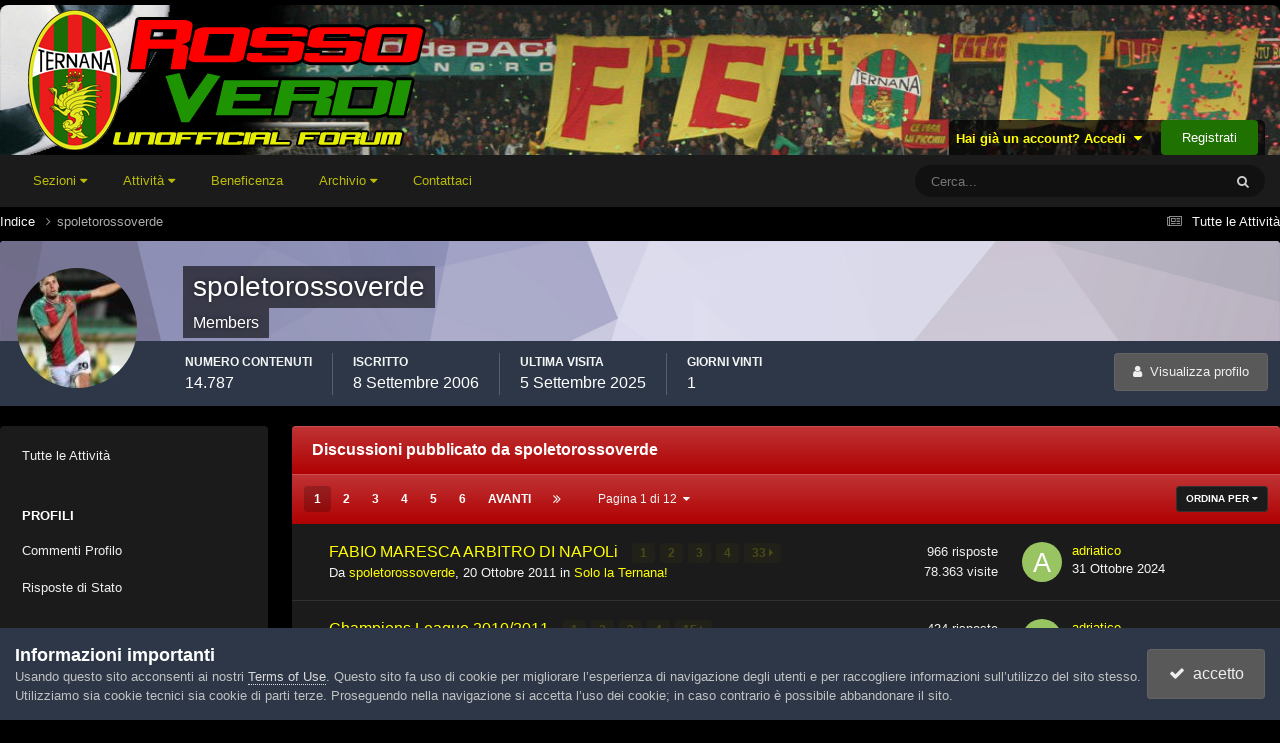

--- FILE ---
content_type: text/html;charset=UTF-8
request_url: https://www.rossoverdi.com/index.php?/profile/2947-spoletorossoverde/&do=content&type=forums_topic&change_section=1
body_size: 18151
content:
<!DOCTYPE html>
<html lang="it-IT" dir="ltr">
	<head>
		<meta charset="utf-8">
        
		<title>Contenuto di spoletorossoverde - Rossoverdi.com</title>
		
		
		
		

	<meta name="viewport" content="width=device-width, initial-scale=1">


	
	


	<meta name="twitter:card" content="summary" />




	
		
			
				<meta property="og:site_name" content="Rossoverdi.com">
			
		
	

	
		
			
				<meta property="og:locale" content="it_IT">
			
		
	


	
		<link rel="canonical" href="https://www.rossoverdi.com/index.php?/profile/2947-spoletorossoverde/content/&amp;type=forums_topic" />
	

	
		<link rel="next" href="https://www.rossoverdi.com/index.php?/profile/2947-spoletorossoverde/content/page/2/&amp;type=forums_topic" />
	

	
		<link rel="last" href="https://www.rossoverdi.com/index.php?/profile/2947-spoletorossoverde/content/page/12/&amp;type=forums_topic" />
	





<link rel="manifest" href="https://www.rossoverdi.com/index.php?/manifest.webmanifest/">
<meta name="msapplication-config" content="https://www.rossoverdi.com/index.php?/browserconfig.xml/">
<meta name="msapplication-starturl" content="/">
<meta name="application-name" content="Rossoverdi.com">
<meta name="apple-mobile-web-app-title" content="Rossoverdi.com">

	<meta name="theme-color" content="#000000">










<link rel="preload" href="//www.rossoverdi.com/applications/core/interface/font/fontawesome-webfont.woff2?v=4.7.0" as="font" crossorigin="anonymous">
		




	<link rel='stylesheet' href='https://www.rossoverdi.com/uploads/css_built_17/341e4a57816af3ba440d891ca87450ff_framework.css?v=6c938603e51763153304' media='all'>

	<link rel='stylesheet' href='https://www.rossoverdi.com/uploads/css_built_17/05e81b71abe4f22d6eb8d1a929494829_responsive.css?v=6c938603e51763153304' media='all'>

	<link rel='stylesheet' href='https://www.rossoverdi.com/uploads/css_built_17/20446cf2d164adcc029377cb04d43d17_flags.css?v=6c938603e51763153304' media='all'>

	<link rel='stylesheet' href='https://www.rossoverdi.com/uploads/css_built_17/90eb5adf50a8c640f633d47fd7eb1778_core.css?v=6c938603e51763153304' media='all'>

	<link rel='stylesheet' href='https://www.rossoverdi.com/uploads/css_built_17/5a0da001ccc2200dc5625c3f3934497d_core_responsive.css?v=6c938603e51763153304' media='all'>

	<link rel='stylesheet' href='https://www.rossoverdi.com/uploads/css_built_17/ffdbd8340d5c38a97b780eeb2549bc3f_profiles.css?v=6c938603e51763153304' media='all'>

	<link rel='stylesheet' href='https://www.rossoverdi.com/uploads/css_built_17/f2ef08fd7eaff94a9763df0d2e2aaa1f_streams.css?v=6c938603e51763153304' media='all'>

	<link rel='stylesheet' href='https://www.rossoverdi.com/uploads/css_built_17/9be4fe0d9dd3ee2160f368f53374cd3f_leaderboard.css?v=6c938603e51763153304' media='all'>

	<link rel='stylesheet' href='https://www.rossoverdi.com/uploads/css_built_17/125515e1b6f230e3adf3a20c594b0cea_profiles_responsive.css?v=6c938603e51763153304' media='all'>

	<link rel='stylesheet' href='https://www.rossoverdi.com/uploads/css_built_17/6a6afb106122c1b73b3caacf669ca862_profile.css?v=6c938603e51763153304' media='all'>

	<link rel='stylesheet' href='https://www.rossoverdi.com/uploads/css_built_17/62e269ced0fdab7e30e026f1d30ae516_forums.css?v=6c938603e51763153304' media='all'>

	<link rel='stylesheet' href='https://www.rossoverdi.com/uploads/css_built_17/76e62c573090645fb99a15a363d8620e_forums_responsive.css?v=6c938603e51763153304' media='all'>





<link rel='stylesheet' href='https://www.rossoverdi.com/uploads/css_built_17/258adbb6e4f3e83cd3b355f84e3fa002_custom.css?v=6c938603e51763153304' media='all'>




		
		

	
	<link rel='shortcut icon' href='https://www.rossoverdi.com/uploads/monthly_2018_06/favicon.ico.aced4d5c758faf7464f37a613e694801.ico' type="image/x-icon">

	</head>
	<body class='ipsApp ipsApp_front ipsJS_none ipsClearfix' data-controller='core.front.core.app' data-message="" data-pageApp='core' data-pageLocation='front' data-pageModule='members' data-pageController='profile' data-pageID='2947'  >
		
        

        

		<a href='#ipsLayout_mainArea' class='ipsHide' title='Vai al contenuto principale di questa pagina' accesskey='m'>Vai al contenuto</a>
		





		<div id='ipsLayout_header' class='ipsClearfix'>
			<header>
				<div class='ipsLayout_container'>
					


<a href='https://www.rossoverdi.com/' id='elLogo' accesskey='1'><img src="https://www.rossoverdi.com/uploads/monthly_2025_10/rv_logo.png.c7e4d09807b206742a4637c43f6da3d0.png" alt='Rossoverdi.com'></a>

					
						

	<ul id='elUserNav' class='ipsList_inline cSignedOut ipsResponsive_showDesktop'>
		
        
		
        
        
            
            <li id='elSignInLink'>
                <a href='https://www.rossoverdi.com/index.php?/login/' data-ipsMenu-closeOnClick="false" data-ipsMenu id='elUserSignIn'>
                    Hai già un account? Accedi &nbsp;<i class='fa fa-caret-down'></i>
                </a>
                
<div id='elUserSignIn_menu' class='ipsMenu ipsMenu_auto ipsHide'>
	<form accept-charset='utf-8' method='post' action='https://www.rossoverdi.com/index.php?/login/'>
		<input type="hidden" name="csrfKey" value="4d6da9f6bbb1e20432ed3b5ec17d5389">
		<input type="hidden" name="ref" value="aHR0cHM6Ly93d3cucm9zc292ZXJkaS5jb20vaW5kZXgucGhwPy9wcm9maWxlLzI5NDctc3BvbGV0b3Jvc3NvdmVyZGUvJmRvPWNvbnRlbnQmdHlwZT1mb3J1bXNfdG9waWMmY2hhbmdlX3NlY3Rpb249MQ==">
		<div data-role="loginForm">
			
			
			
				<div class='ipsColumns ipsColumns_noSpacing'>
					<div class='ipsColumn ipsColumn_wide' id='elUserSignIn_internal'>
						
<div class="ipsPad ipsForm ipsForm_vertical">
	<h4 class="ipsType_sectionHead">Accedi</h4>
	<br><br>
	<ul class='ipsList_reset'>
		<li class="ipsFieldRow ipsFieldRow_noLabel ipsFieldRow_fullWidth">
			
			
				<input type="text" placeholder="Nome visualizzato" name="auth" autocomplete="username">
			
		</li>
		<li class="ipsFieldRow ipsFieldRow_noLabel ipsFieldRow_fullWidth">
			<input type="password" placeholder="Password" name="password" autocomplete="current-password">
		</li>
		<li class="ipsFieldRow ipsFieldRow_checkbox ipsClearfix">
			<span class="ipsCustomInput">
				<input type="checkbox" name="remember_me" id="remember_me_checkbox" value="1" checked aria-checked="true">
				<span></span>
			</span>
			<div class="ipsFieldRow_content">
				<label class="ipsFieldRow_label" for="remember_me_checkbox">Ricordami</label>
				<span class="ipsFieldRow_desc">Non consigliato su computer condivisi</span>
			</div>
		</li>
		<li class="ipsFieldRow ipsFieldRow_fullWidth">
			<button type="submit" name="_processLogin" value="usernamepassword" class="ipsButton ipsButton_primary ipsButton_small" id="elSignIn_submit">Accedi</button>
			
				<p class="ipsType_right ipsType_small">
					
						<a href='https://www.rossoverdi.com/index.php?/lostpassword/' data-ipsDialog data-ipsDialog-title='Hai dimenticato la password?'>
					
					Hai dimenticato la password?</a>
				</p>
			
		</li>
	</ul>
</div>
					</div>
					<div class='ipsColumn ipsColumn_wide'>
						<div class='ipsPadding' id='elUserSignIn_external'>
							<div class='ipsAreaBackground_light ipsPadding:half'>
								
								
									<div class='ipsType_center ipsMargin_top:half'>
										

<button type="submit" name="_processLogin" value="8" class='ipsButton ipsButton_verySmall ipsButton_fullWidth ipsSocial ipsSocial_google' style="background-color: #4285F4">
	
		<span class='ipsSocial_icon'>
			
				<i class='fa fa-google'></i>
			
		</span>
		<span class='ipsSocial_text'>Collegati con Google</span>
	
</button>
									</div>
								
							</div>
						</div>
					</div>
				</div>
			
		</div>
	</form>
</div>
            </li>
            
        
		
			<li>
				
					<a href='https://www.rossoverdi.com/index.php?/register/' data-ipsDialog data-ipsDialog-size='narrow' data-ipsDialog-title='Registrati' id='elRegisterButton' class='ipsButton ipsButton_normal ipsButton_primary'>Registrati</a>
				
			</li>
		
	</ul>

						
<ul class='ipsMobileHamburger ipsList_reset ipsResponsive_hideDesktop'>
	<li data-ipsDrawer data-ipsDrawer-drawerElem='#elMobileDrawer'>
		<a href='#'>
			
			
				
			
			
			
			<i class='fa fa-navicon'></i>
		</a>
	</li>
</ul>
					
				</div>
			</header>
			

	<nav data-controller='core.front.core.navBar' class='ipsNavBar_noSubBars ipsResponsive_showDesktop'>
		<div class='ipsNavBar_primary ipsLayout_container ipsNavBar_noSubBars'>
			<ul data-role="primaryNavBar" class='ipsClearfix'>
				


	
		
		
		<li  id='elNavSecondary_1' data-role="navBarItem" data-navApp="core" data-navExt="Menu">
			
			
				<a href="#" id="elNavigation_1" data-ipsMenu data-ipsMenu-appendTo='#elNavSecondary_1' data-ipsMenu-activeClass='ipsNavActive_menu' data-navItem-id="1" >
					Sezioni <i class="fa fa-caret-down"></i><span class='ipsNavBar_active__identifier'></span>
				</a>
				<ul id="elNavigation_1_menu" class="ipsMenu ipsMenu_auto ipsHide">
					

	

	
		
			<li class='ipsMenu_item' >
				<a href='https://www.rossoverdi.com/index.php' >
					Forum
				</a>
			</li>
		
	

	
		
			<li class='ipsMenu_item' >
				<a href='https://www.rossoverdi.com/index.php?/events/' >
					Eventi
				</a>
			</li>
		
	

	

	
		
			<li class='ipsMenu_item' >
				<a href='https://www.rossoverdi.com/index.php?/staff/' >
					Staff
				</a>
			</li>
		
	

	
		
			<li class='ipsMenu_item' >
				<a href='https://www.rossoverdi.com/index.php?/online/' >
					Utenti Online
				</a>
			</li>
		
	

	
		
			<li class='ipsMenu_item' >
				<a href='https://www.rossoverdi.com/index.php?/leaderboard/' >
					Classifica
				</a>
			</li>
		
	

				</ul>
			
			
		</li>
	
	

	
		
		
		<li  id='elNavSecondary_2' data-role="navBarItem" data-navApp="core" data-navExt="Menu">
			
			
				<a href="#" id="elNavigation_2" data-ipsMenu data-ipsMenu-appendTo='#elNavSecondary_2' data-ipsMenu-activeClass='ipsNavActive_menu' data-navItem-id="2" >
					Attività <i class="fa fa-caret-down"></i><span class='ipsNavBar_active__identifier'></span>
				</a>
				<ul id="elNavigation_2_menu" class="ipsMenu ipsMenu_auto ipsHide">
					

	
		
			<li class='ipsMenu_item' >
				<a href='https://www.rossoverdi.com/index.php?/discover/' >
					Tutte le Attività
				</a>
			</li>
		
	

	

	

	

	
		
			<li class='ipsMenu_item' >
				<a href='https://www.rossoverdi.com/index.php?/search/' >
					Cerca
				</a>
			</li>
		
	

	

				</ul>
			
			
		</li>
	
	

	
		
		
		<li  id='elNavSecondary_18' data-role="navBarItem" data-navApp="core" data-navExt="CustomItem">
			
			
				<a href="http://www.rossoverdi.com/solidarieta/"  data-navItem-id="18" >
					Beneficenza<span class='ipsNavBar_active__identifier'></span>
				</a>
			
			
		</li>
	
	

	
	

	
	

	
	

	
	

	
		
		
		<li  id='elNavSecondary_29' data-role="navBarItem" data-navApp="core" data-navExt="Menu">
			
			
				<a href="#" id="elNavigation_29" data-ipsMenu data-ipsMenu-appendTo='#elNavSecondary_29' data-ipsMenu-activeClass='ipsNavActive_menu' data-navItem-id="29" >
					Archivio <i class="fa fa-caret-down"></i><span class='ipsNavBar_active__identifier'></span>
				</a>
				<ul id="elNavigation_29_menu" class="ipsMenu ipsMenu_auto ipsHide">
					

	
		
			<li class='ipsMenu_item' >
				<a href='http://www.rossoverdi.com/videochat/' >
					Videochat
				</a>
			</li>
		
	

	
		
			<li class='ipsMenu_item' >
				<a href='http://www.rossoverdi.com/foto/' >
					Foto
				</a>
			</li>
		
	

	
		
			<li class='ipsMenu_item' >
				<a href='http://www.rossoverdi.com/links/' >
					Links
				</a>
			</li>
		
	

	

				</ul>
			
			
		</li>
	
	

	
		
		
		<li  id='elNavSecondary_24' data-role="navBarItem" data-navApp="core" data-navExt="CustomItem">
			
			
				<a href="https://www.rossoverdi.com/index.php?/contact/"  data-navItem-id="24" >
					Contattaci<span class='ipsNavBar_active__identifier'></span>
				</a>
			
			
		</li>
	
	

				<li class='ipsHide' id='elNavigationMore' data-role='navMore'>
					<a href='#' data-ipsMenu data-ipsMenu-appendTo='#elNavigationMore' id='elNavigationMore_dropdown'>Altro</a>
					<ul class='ipsNavBar_secondary ipsHide' data-role='secondaryNavBar'>
						<li class='ipsHide' id='elNavigationMore_more' data-role='navMore'>
							<a href='#' data-ipsMenu data-ipsMenu-appendTo='#elNavigationMore_more' id='elNavigationMore_more_dropdown'>Altro <i class='fa fa-caret-down'></i></a>
							<ul class='ipsHide ipsMenu ipsMenu_auto' id='elNavigationMore_more_dropdown_menu' data-role='moreDropdown'></ul>
						</li>
					</ul>
				</li>
			</ul>
			

	<div id="elSearchWrapper">
		<div id='elSearch' data-controller="core.front.core.quickSearch">
			<form accept-charset='utf-8' action='//www.rossoverdi.com/index.php?/search/&amp;do=quicksearch' method='post'>
                <input type='search' id='elSearchField' placeholder='Cerca...' name='q' autocomplete='off' aria-label='Cerca'>
                <details class='cSearchFilter'>
                    <summary class='cSearchFilter__text'></summary>
                    <ul class='cSearchFilter__menu'>
                        
                        <li><label><input type="radio" name="type" value="all" ><span class='cSearchFilter__menuText'>Ovunque</span></label></li>
                        
                        
                            <li><label><input type="radio" name="type" value="core_statuses_status" checked><span class='cSearchFilter__menuText'>Aggiornamento di Stato</span></label></li>
                        
                            <li><label><input type="radio" name="type" value="forums_topic"><span class='cSearchFilter__menuText'>Discussioni</span></label></li>
                        
                            <li><label><input type="radio" name="type" value="calendar_event"><span class='cSearchFilter__menuText'>Eventi</span></label></li>
                        
                            <li><label><input type="radio" name="type" value="core_members"><span class='cSearchFilter__menuText'>Utenti</span></label></li>
                        
                    </ul>
                </details>
				<button class='cSearchSubmit' type="submit" aria-label='Cerca'><i class="fa fa-search"></i></button>
			</form>
		</div>
	</div>

		</div>
	</nav>

			
<ul id='elMobileNav' class='ipsResponsive_hideDesktop' data-controller='core.front.core.mobileNav'>
	
		
			<li id='elMobileBreadcrumb'>
				<a href='https://www.rossoverdi.com/'>
					<span>Indice</span>
				</a>
			</li>
		
	
	
	
	<li >
		<a data-action="defaultStream" href='https://www.rossoverdi.com/index.php?/discover/'><i class="fa fa-newspaper-o" aria-hidden="true"></i></a>
	</li>

	

	
		<li class='ipsJS_show'>
			<a href='https://www.rossoverdi.com/index.php?/search/'><i class='fa fa-search'></i></a>
		</li>
	
</ul>
		</div>
		<main id='ipsLayout_body' class='ipsLayout_container'>
			<div id='ipsLayout_contentArea'>
				<div id='ipsLayout_contentWrapper'>
					
<nav class='ipsBreadcrumb ipsBreadcrumb_top ipsFaded_withHover'>
	

	<ul class='ipsList_inline ipsPos_right'>
		
		<li >
			<a data-action="defaultStream" class='ipsType_light '  href='https://www.rossoverdi.com/index.php?/discover/'><i class="fa fa-newspaper-o" aria-hidden="true"></i> <span>Tutte le Attività</span></a>
		</li>
		
	</ul>

	<ul data-role="breadcrumbList">
		<li>
			<a title="Indice" href='https://www.rossoverdi.com/'>
				<span>Indice <i class='fa fa-angle-right'></i></span>
			</a>
		</li>
		
		
			<li>
				
					<a href='https://www.rossoverdi.com/index.php?/profile/2947-spoletorossoverde/'>
						<span>spoletorossoverde </span>
					</a>
				
			</li>
		
	</ul>
</nav>
					
					<div id='ipsLayout_mainArea'>
						
						
						
						

	




						


<div data-controller='core.front.profile.main' id='elProfileUserContent'>
	

<header data-role="profileHeader">
    <div class='ipsPageHead_special cProfileHeaderMinimal' id='elProfileHeader' data-controller='core.global.core.coverPhoto' data-url="https://www.rossoverdi.com/index.php?/profile/2947-spoletorossoverde/&amp;csrfKey=4d6da9f6bbb1e20432ed3b5ec17d5389" data-coverOffset='0'>
        
        <div class='ipsCoverPhoto_container' style="background-color: hsl(248, 100%, 80% )">
            <img src='https://www.rossoverdi.com/uploads/set_resources_17/84c1e40ea0e759e3f1505eb1788ddf3c_pattern.png' class='ipsCoverPhoto_photo' data-action="toggleCoverPhoto" alt=''>
        </div>
        
        
        <div class='ipsColumns ipsColumns_collapsePhone' data-hideOnCoverEdit>
            <div class='ipsColumn ipsColumn_fixed ipsColumn_narrow ipsPos_center' id='elProfilePhoto'>
                
                <a href="https://www.rossoverdi.com/uploads/profile/photo-2947.jpg" data-ipsLightbox class='ipsUserPhoto ipsUserPhoto_xlarge'>
                    <img src='https://www.rossoverdi.com/uploads/profile/photo-thumb-2947.jpg' alt=''>
                </a>
                
                
            </div>
            <div class='ipsColumn ipsColumn_fluid'>
                <div class='ipsPos_left ipsPad cProfileHeader_name ipsType_normal'>
                    <h1 class='ipsType_reset ipsPageHead_barText'>
                        spoletorossoverde

                        
                        
                    </h1>
                    <span>
						
						<span class='ipsPageHead_barText'>Members</span>
					</span>
                </div>
                
                <ul class='ipsList_inline ipsPad ipsResponsive_hidePhone ipsResponsive_block ipsPos_left'>
                    
                    <li>

<div data-followApp='core' data-followArea='member' data-followID='2947'  data-controller='core.front.core.followButton'>
	
		

	
</div></li>
                    
                    
                </ul>
                
            </div>
        </div>
    </div>

    <div class='ipsGrid ipsAreaBackground ipsPad ipsResponsive_showPhone ipsResponsive_block'>
        
        
        

        
        
        <div data-role='switchView' class='ipsGrid_span12'>
            <div data-action="goToProfile" data-type='phone' class=''>
                <a href='https://www.rossoverdi.com/index.php?/profile/2947-spoletorossoverde/' class='ipsButton ipsButton_veryLight ipsButton_small ipsButton_fullWidth' title="Profilo di spoletorossoverde"><i class='fa fa-user'></i></a>
            </div>
            <div data-action="browseContent" data-type='phone' class='ipsHide'>
                <a href="https://www.rossoverdi.com/index.php?/profile/2947-spoletorossoverde/content/" rel="nofollow" class='ipsButton ipsButton_veryLight ipsButton_small ipsButton_fullWidth'  title="Contenuto di spoletorossoverde"><i class='fa fa-newspaper-o'></i></a>
            </div>
        </div>
    </div>

    <div id='elProfileStats' class='ipsClearfix sm:ipsPadding ipsResponsive_pull'>
        <div data-role='switchView' class='ipsResponsive_hidePhone ipsPos_right'>
            <a href='https://www.rossoverdi.com/index.php?/profile/2947-spoletorossoverde/' class='ipsButton ipsButton_veryLight ipsButton_small ipsPos_right ' data-action="goToProfile" data-type='full' title="Profilo di spoletorossoverde"><i class='fa fa-user'></i> <span class='ipsResponsive_showDesktop ipsResponsive_inline'>&nbsp;Visualizza profilo</span></a>
            <a href="https://www.rossoverdi.com/index.php?/profile/2947-spoletorossoverde/content/" rel="nofollow" class='ipsButton ipsButton_veryLight ipsButton_small ipsPos_right ipsHide' data-action="browseContent" data-type='full' title="Contenuto di spoletorossoverde"><i class='fa fa-newspaper-o'></i> <span class='ipsResponsive_showDesktop ipsResponsive_inline'>&nbsp;Vedi la sua attività</span></a>
        </div>
        <ul class='ipsList_reset ipsFlex ipsFlex-ai:center ipsFlex-fw:wrap ipsPos_left ipsResponsive_noFloat'>
            <li>
                <h4 class='ipsType_minorHeading'>Numero contenuti</h4>
                14.787
            </li>
            <li>
                <h4 class='ipsType_minorHeading'>Iscritto</h4>
                <time datetime='2006-09-08T12:34:12Z' title='08/09/2006 12:34' data-short='19 anni'>8 Settembre 2006</time>
            </li>
            
            <li>
                <h4 class='ipsType_minorHeading'>Ultima visita</h4>
                <span>
					
                    <time datetime='2025-09-05T17:29:44Z' title='05/09/2025 17:29' data-short='Set 5'>5 Settembre 2025</time>
				</span>
            </li>
            
            
            <li>
                <h4 class='ipsType_minorHeading'>Giorni Vinti</h4>
                <span data-ipsTooltip title='Il numero di volte che spoletorossoverde ha avuto il maggior numero di "like" ai contenuti del giorno'>1</span>
            </li>
            
        </ul>
    </div>
</header>
	<div data-role="profileContent" class='ipsSpacer_top'>

		<div class="ipsColumns ipsColumns_collapsePhone">
			<div class="ipsColumn ipsColumn_wide">
				<div class='ipsPadding:half ipsBox'>
					<div class="ipsSideMenu" data-ipsTabBar data-ipsTabBar-contentArea='#elUserContent' data-ipsTabBar-itemselector=".ipsSideMenu_item" data-ipsTabBar-activeClass="ipsSideMenu_itemActive" data-ipsSideMenu>
						<h3 class="ipsSideMenu_mainTitle ipsAreaBackground_light ipsType_medium">
							<a href="#user_content" class="ipsPad_double" data-action="openSideMenu"><i class="fa fa-bars"></i> &nbsp;Tipo di contenuto&nbsp;<i class="fa fa-caret-down"></i></a>
						</h3>
						<div>
							<ul class="ipsSideMenu_list">
								<li><a href="https://www.rossoverdi.com/index.php?/profile/2947-spoletorossoverde/content/&amp;change_section=1" class="ipsSideMenu_item ">Tutte le Attività</a></li>
							</ul>
							
								<h4 class='ipsSideMenu_subTitle'>Profili</h4>
								<ul class="ipsSideMenu_list">
									
										<li><a href="https://www.rossoverdi.com/index.php?/profile/2947-spoletorossoverde/content/&amp;type=core_statuses_status&amp;change_section=1" class="ipsSideMenu_item ">Commenti Profilo</a></li>
									
										<li><a href="https://www.rossoverdi.com/index.php?/profile/2947-spoletorossoverde/content/&amp;type=core_statuses_reply&amp;change_section=1" class="ipsSideMenu_item ">Risposte di Stato</a></li>
									
								</ul>
							
								<h4 class='ipsSideMenu_subTitle'>Forum</h4>
								<ul class="ipsSideMenu_list">
									
										<li><a href="https://www.rossoverdi.com/index.php?/profile/2947-spoletorossoverde/content/&amp;type=forums_topic&amp;change_section=1" class="ipsSideMenu_item ipsSideMenu_itemActive">Discussioni</a></li>
									
										<li><a href="https://www.rossoverdi.com/index.php?/profile/2947-spoletorossoverde/content/&amp;type=forums_topic_post&amp;change_section=1" class="ipsSideMenu_item ">Risposte</a></li>
									
								</ul>
							
								<h4 class='ipsSideMenu_subTitle'>Eventi</h4>
								<ul class="ipsSideMenu_list">
									
										<li><a href="https://www.rossoverdi.com/index.php?/profile/2947-spoletorossoverde/content/&amp;type=calendar_event&amp;change_section=1" class="ipsSideMenu_item ">Eventi</a></li>
									
										<li><a href="https://www.rossoverdi.com/index.php?/profile/2947-spoletorossoverde/content/&amp;type=calendar_event_comment&amp;change_section=1" class="ipsSideMenu_item ">Commenti Evento</a></li>
									
								</ul>
							
						</div>			
					</div>
				</div>
			</div>
			<div class="ipsColumn ipsColumn_fluid" id='elUserContent'>
				
<div class='ipsBox'>
	<h2 class='ipsType_sectionTitle ipsType_reset'>Discussioni pubblicato da spoletorossoverde</h2>
	
<div data-baseurl='https://www.rossoverdi.com/index.php?/profile/2947-spoletorossoverde/content/&amp;type=forums_topic' data-resort='listResort' data-controller='core.global.core.table'   data-tableID='f0579356d8af15594e356a05b8ed77f5'>
	

	
	<div class="ipsButtonBar ipsPad_half ipsClearfix ipsClear">
		

		<ul class="ipsButtonRow ipsPos_right ipsClearfix">
			
				<li>
					
					<a href="#elSortByMenu_menu" id="elSortByMenu_768ad09246703026abb61caddccca561" data-role="sortButton" data-ipsMenu data-ipsMenu-activeClass="ipsButtonRow_active" data-ipsMenu-selectable="radio">Ordina Per <i class="fa fa-caret-down"></i></a>
					<ul class="ipsMenu ipsMenu_auto ipsMenu_withStem ipsMenu_selectable ipsHide" id="elSortByMenu_768ad09246703026abb61caddccca561_menu">
							
							
								<li class="ipsMenu_item ipsMenu_itemChecked" data-ipsMenuValue="last_post" data-sortDirection='desc'><a href="https://www.rossoverdi.com/index.php?/profile/2947-spoletorossoverde/content/&amp;type=forums_topic&amp;sortby=last_post&amp;sortdirection=desc" rel="nofollow">Aggiornati di Recente</a></li>
							
								<li class="ipsMenu_item " data-ipsMenuValue="title" data-sortDirection='asc'><a href="https://www.rossoverdi.com/index.php?/profile/2947-spoletorossoverde/content/&amp;type=forums_topic&amp;sortby=title&amp;sortdirection=asc" rel="nofollow">Titolo</a></li>
							
								<li class="ipsMenu_item " data-ipsMenuValue="start_date" data-sortDirection='desc'><a href="https://www.rossoverdi.com/index.php?/profile/2947-spoletorossoverde/content/&amp;type=forums_topic&amp;sortby=start_date&amp;sortdirection=desc" rel="nofollow">Data Inizio</a></li>
							
								<li class="ipsMenu_item " data-ipsMenuValue="posts" data-sortDirection='desc'><a href="https://www.rossoverdi.com/index.php?/profile/2947-spoletorossoverde/content/&amp;type=forums_topic&amp;sortby=posts&amp;sortdirection=desc" rel="nofollow">Più Commentato</a></li>
							
								<li class="ipsMenu_item " data-ipsMenuValue="views" data-sortDirection='desc'><a href="https://www.rossoverdi.com/index.php?/profile/2947-spoletorossoverde/content/&amp;type=forums_topic&amp;sortby=views&amp;sortdirection=desc" rel="nofollow">Più Visitato</a></li>
							
						
					</ul>
					
				</li>
			
			
		</ul>

		<div data-role="tablePagination" >
			


	
	<ul class='ipsPagination' id='elPagination_f0579356d8af15594e356a05b8ed77f5_1364475375' data-ipsPagination-seoPagination='true' data-pages='12' data-ipsPagination  data-ipsPagination-pages="12" data-ipsPagination-perPage='25'>
		
			
				<li class='ipsPagination_first ipsPagination_inactive'><a href='https://www.rossoverdi.com/index.php?/profile/2947-spoletorossoverde/content/&amp;type=forums_topic' rel="first" data-page='1' data-ipsTooltip title='Prima pagina'><i class='fa fa-angle-double-left'></i></a></li>
				<li class='ipsPagination_prev ipsPagination_inactive'><a href='https://www.rossoverdi.com/index.php?/profile/2947-spoletorossoverde/content/&amp;type=forums_topic' rel="prev" data-page='0' data-ipsTooltip title='Pagina precedente'>Prec</a></li>
			
			<li class='ipsPagination_page ipsPagination_active'><a href='https://www.rossoverdi.com/index.php?/profile/2947-spoletorossoverde/content/&amp;type=forums_topic' data-page='1'>1</a></li>
			
				
					<li class='ipsPagination_page'><a href='https://www.rossoverdi.com/index.php?/profile/2947-spoletorossoverde/content/page/2/&amp;type=forums_topic' data-page='2'>2</a></li>
				
					<li class='ipsPagination_page'><a href='https://www.rossoverdi.com/index.php?/profile/2947-spoletorossoverde/content/page/3/&amp;type=forums_topic' data-page='3'>3</a></li>
				
					<li class='ipsPagination_page'><a href='https://www.rossoverdi.com/index.php?/profile/2947-spoletorossoverde/content/page/4/&amp;type=forums_topic' data-page='4'>4</a></li>
				
					<li class='ipsPagination_page'><a href='https://www.rossoverdi.com/index.php?/profile/2947-spoletorossoverde/content/page/5/&amp;type=forums_topic' data-page='5'>5</a></li>
				
					<li class='ipsPagination_page'><a href='https://www.rossoverdi.com/index.php?/profile/2947-spoletorossoverde/content/page/6/&amp;type=forums_topic' data-page='6'>6</a></li>
				
				<li class='ipsPagination_next'><a href='https://www.rossoverdi.com/index.php?/profile/2947-spoletorossoverde/content/page/2/&amp;type=forums_topic' rel="next" data-page='2' data-ipsTooltip title='Pagina successiva'>Avanti</a></li>
				<li class='ipsPagination_last'><a href='https://www.rossoverdi.com/index.php?/profile/2947-spoletorossoverde/content/page/12/&amp;type=forums_topic' rel="last" data-page='12' data-ipsTooltip title='Ultima pagina'><i class='fa fa-angle-double-right'></i></a></li>
			
			
				<li class='ipsPagination_pageJump'>
					<a href='#' data-ipsMenu data-ipsMenu-closeOnClick='false' data-ipsMenu-appendTo='#elPagination_f0579356d8af15594e356a05b8ed77f5_1364475375' id='elPagination_f0579356d8af15594e356a05b8ed77f5_1364475375_jump'>Pagina 1 di 12 &nbsp;<i class='fa fa-caret-down'></i></a>
					<div class='ipsMenu ipsMenu_narrow ipsPadding ipsHide' id='elPagination_f0579356d8af15594e356a05b8ed77f5_1364475375_jump_menu'>
						<form accept-charset='utf-8' method='post' action='https://www.rossoverdi.com/index.php?/profile/2947-spoletorossoverde/content/&amp;type=forums_topic' data-role="pageJump" data-baseUrl='#'>
							<ul class='ipsForm ipsForm_horizontal'>
								<li class='ipsFieldRow'>
									<input type='number' min='1' max='12' placeholder='Pagina numero' class='ipsField_fullWidth' name='page'>
								</li>
								<li class='ipsFieldRow ipsFieldRow_fullWidth'>
									<input type='submit' class='ipsButton_fullWidth ipsButton ipsButton_verySmall ipsButton_primary' value='Vai'>
								</li>
							</ul>
						</form>
					</div>
				</li>
			
		
	</ul>

		</div>
	</div>
	

	
		
			<ol class='ipsDataList ipsClear cProfileContent ' id='elTable_768ad09246703026abb61caddccca561' data-role="tableRows">
				

	
		


<li class="ipsDataItem ipsDataItem_responsivePhoto   ">
	
		
			
				<div class='ipsDataItem_icon ipsPos_top'>&nbsp;</div>
			
		
	
	<div class='ipsDataItem_main'>
		<h4 class='ipsDataItem_title ipsContained_container'>
			
			
			
			<span class='ipsType_break ipsContained'>
				<a href='https://www.rossoverdi.com/index.php?/topic/68952-fabio-maresca-arbitro-di-napoli/' data-ipsHover data-ipsHover-target='https://www.rossoverdi.com/index.php?/topic/68952-fabio-maresca-arbitro-di-napoli/&amp;preview=1' data-ipsHover-timeout='1.5' >
					
					FABIO MARESCA ARBITRO  DI NAPOLi
				</a>
			</span>
			
				

	<span class='ipsPagination ipsPagination_mini' id='elPagination_2298db1cc6984c1dfd7a29953ea7a541'>
		
			<span class='ipsPagination_page'><a href='https://www.rossoverdi.com/index.php?/topic/68952-fabio-maresca-arbitro-di-napoli/#comments' data-ipsTooltip title='Vai alla pagina 1'>1</a></span>
		
			<span class='ipsPagination_page'><a href='https://www.rossoverdi.com/index.php?/topic/68952-fabio-maresca-arbitro-di-napoli/page/2/#comments' data-ipsTooltip title='Vai alla pagina 2'>2</a></span>
		
			<span class='ipsPagination_page'><a href='https://www.rossoverdi.com/index.php?/topic/68952-fabio-maresca-arbitro-di-napoli/page/3/#comments' data-ipsTooltip title='Vai alla pagina 3'>3</a></span>
		
			<span class='ipsPagination_page'><a href='https://www.rossoverdi.com/index.php?/topic/68952-fabio-maresca-arbitro-di-napoli/page/4/#comments' data-ipsTooltip title='Vai alla pagina 4'>4</a></span>
		
		
			<span class='ipsPagination_last'><a href='https://www.rossoverdi.com/index.php?/topic/68952-fabio-maresca-arbitro-di-napoli/page/33/#comments' data-ipsTooltip title='Ultima pagina'>33 <i class='fa fa-caret-right'></i></a></span>
		
	</span>

			
		</h4>
		
		<p class='ipsType_reset ipsType_medium ipsType_light'>
			Da 


<a href='https://www.rossoverdi.com/index.php?/profile/2947-spoletorossoverde/' rel="nofollow" data-ipsHover data-ipsHover-width='370' data-ipsHover-target='https://www.rossoverdi.com/index.php?/profile/2947-spoletorossoverde/&amp;do=hovercard&amp;referrer=https%253A%252F%252Fwww.rossoverdi.com%252Findex.php%253F%252Fprofile%252F2947-spoletorossoverde%252F%2526do%253Dcontent%2526type%253Dforums_topic%2526change_section%253D1' title="Visualizza il profilo di spoletorossoverde" class="ipsType_break">spoletorossoverde</a>, <time datetime='2011-10-20T13:59:04Z' title='20/10/2011 13:59' data-short='14 anni'>20 Ottobre 2011</time>
			
				in <a href="https://www.rossoverdi.com/index.php?/forum/1-solo-la-ternana/">Solo la Ternana!</a>
			
		</p>
		<ul class='ipsList_inline ipsClearfix ipsType_light'>
			
		</ul>
		
	</div>
	<ul class='ipsDataItem_stats'>
		
			
				<li >
					<span class='ipsDataItem_stats_number'>966</span>
					<span class='ipsDataItem_stats_type'> risposte</span>
				</li>
			
				<li >
					<span class='ipsDataItem_stats_number'>78.363</span>
					<span class='ipsDataItem_stats_type'> visite</span>
				</li>
			
		
	</ul>
	<ul class='ipsDataItem_lastPoster ipsDataItem_withPhoto'>
		<li>
			
				


	<a href="https://www.rossoverdi.com/index.php?/profile/28-adriatico/" rel="nofollow" data-ipsHover data-ipsHover-width="370" data-ipsHover-target="https://www.rossoverdi.com/index.php?/profile/28-adriatico/&amp;do=hovercard" class="ipsUserPhoto ipsUserPhoto_tiny" title="Visualizza il profilo di adriatico">
		<img src='data:image/svg+xml,%3Csvg%20xmlns%3D%22http%3A%2F%2Fwww.w3.org%2F2000%2Fsvg%22%20viewBox%3D%220%200%201024%201024%22%20style%3D%22background%3A%2399c462%22%3E%3Cg%3E%3Ctext%20text-anchor%3D%22middle%22%20dy%3D%22.35em%22%20x%3D%22512%22%20y%3D%22512%22%20fill%3D%22%23ffffff%22%20font-size%3D%22700%22%20font-family%3D%22-apple-system%2C%20BlinkMacSystemFont%2C%20Roboto%2C%20Helvetica%2C%20Arial%2C%20sans-serif%22%3EA%3C%2Ftext%3E%3C%2Fg%3E%3C%2Fsvg%3E' alt='adriatico' loading="lazy">
	</a>

			
		</li>
		<li>
			
				


<a href='https://www.rossoverdi.com/index.php?/profile/28-adriatico/' rel="nofollow" data-ipsHover data-ipsHover-width='370' data-ipsHover-target='https://www.rossoverdi.com/index.php?/profile/28-adriatico/&amp;do=hovercard&amp;referrer=https%253A%252F%252Fwww.rossoverdi.com%252Findex.php%253F%252Fprofile%252F2947-spoletorossoverde%252F%2526do%253Dcontent%2526type%253Dforums_topic%2526change_section%253D1' title="Visualizza il profilo di adriatico" class="ipsType_break">adriatico</a>
			
		</li>
		<li class="ipsType_light">
			<a href='https://www.rossoverdi.com/index.php?/topic/68952-fabio-maresca-arbitro-di-napoli/' title='Vai all'ultimo messaggio' class='ipsType_blendLinks'>
				<time datetime='2024-10-31T06:34:23Z' title='31/10/2024 06:34' data-short='1 anno'>31 Ottobre 2024</time>
			</a>
		</li>
	</ul>
	
</li>
	
		


<li class="ipsDataItem ipsDataItem_responsivePhoto   ">
	
		
			
				<div class='ipsDataItem_icon ipsPos_top'>&nbsp;</div>
			
		
	
	<div class='ipsDataItem_main'>
		<h4 class='ipsDataItem_title ipsContained_container'>
			
			
			
			<span class='ipsType_break ipsContained'>
				<a href='https://www.rossoverdi.com/index.php?/topic/64818-champions-league-20102011/' data-ipsHover data-ipsHover-target='https://www.rossoverdi.com/index.php?/topic/64818-champions-league-20102011/&amp;preview=1' data-ipsHover-timeout='1.5' >
					
					Champions League 2010/2011
				</a>
			</span>
			
				

	<span class='ipsPagination ipsPagination_mini' id='elPagination_a69bdfd5b3ce7928623e24ad9f2f0a79'>
		
			<span class='ipsPagination_page'><a href='https://www.rossoverdi.com/index.php?/topic/64818-champions-league-20102011/#comments' data-ipsTooltip title='Vai alla pagina 1'>1</a></span>
		
			<span class='ipsPagination_page'><a href='https://www.rossoverdi.com/index.php?/topic/64818-champions-league-20102011/page/2/#comments' data-ipsTooltip title='Vai alla pagina 2'>2</a></span>
		
			<span class='ipsPagination_page'><a href='https://www.rossoverdi.com/index.php?/topic/64818-champions-league-20102011/page/3/#comments' data-ipsTooltip title='Vai alla pagina 3'>3</a></span>
		
			<span class='ipsPagination_page'><a href='https://www.rossoverdi.com/index.php?/topic/64818-champions-league-20102011/page/4/#comments' data-ipsTooltip title='Vai alla pagina 4'>4</a></span>
		
		
			<span class='ipsPagination_last'><a href='https://www.rossoverdi.com/index.php?/topic/64818-champions-league-20102011/page/15/#comments' data-ipsTooltip title='Ultima pagina'>15 <i class='fa fa-caret-right'></i></a></span>
		
	</span>

			
		</h4>
		
		<p class='ipsType_reset ipsType_medium ipsType_light'>
			Da 


<a href='https://www.rossoverdi.com/index.php?/profile/2947-spoletorossoverde/' rel="nofollow" data-ipsHover data-ipsHover-width='370' data-ipsHover-target='https://www.rossoverdi.com/index.php?/profile/2947-spoletorossoverde/&amp;do=hovercard&amp;referrer=https%253A%252F%252Fwww.rossoverdi.com%252Findex.php%253F%252Fprofile%252F2947-spoletorossoverde%252F%2526do%253Dcontent%2526type%253Dforums_topic%2526change_section%253D1' title="Visualizza il profilo di spoletorossoverde" class="ipsType_break">spoletorossoverde</a>, <time datetime='2010-08-06T11:33:18Z' title='06/08/2010 11:33' data-short='15 anni'>6 Agosto 2010</time>
			
				in <a href="https://www.rossoverdi.com/index.php?/forum/5-sport-24h/">Sport 24h</a>
			
		</p>
		<ul class='ipsList_inline ipsClearfix ipsType_light'>
			
		</ul>
		
	</div>
	<ul class='ipsDataItem_stats'>
		
			
				<li >
					<span class='ipsDataItem_stats_number'>434</span>
					<span class='ipsDataItem_stats_type'> risposte</span>
				</li>
			
				<li >
					<span class='ipsDataItem_stats_number'>33.331</span>
					<span class='ipsDataItem_stats_type'> visite</span>
				</li>
			
		
	</ul>
	<ul class='ipsDataItem_lastPoster ipsDataItem_withPhoto'>
		<li>
			
				


	<a href="https://www.rossoverdi.com/index.php?/profile/28-adriatico/" rel="nofollow" data-ipsHover data-ipsHover-width="370" data-ipsHover-target="https://www.rossoverdi.com/index.php?/profile/28-adriatico/&amp;do=hovercard" class="ipsUserPhoto ipsUserPhoto_tiny" title="Visualizza il profilo di adriatico">
		<img src='data:image/svg+xml,%3Csvg%20xmlns%3D%22http%3A%2F%2Fwww.w3.org%2F2000%2Fsvg%22%20viewBox%3D%220%200%201024%201024%22%20style%3D%22background%3A%2399c462%22%3E%3Cg%3E%3Ctext%20text-anchor%3D%22middle%22%20dy%3D%22.35em%22%20x%3D%22512%22%20y%3D%22512%22%20fill%3D%22%23ffffff%22%20font-size%3D%22700%22%20font-family%3D%22-apple-system%2C%20BlinkMacSystemFont%2C%20Roboto%2C%20Helvetica%2C%20Arial%2C%20sans-serif%22%3EA%3C%2Ftext%3E%3C%2Fg%3E%3C%2Fsvg%3E' alt='adriatico' loading="lazy">
	</a>

			
		</li>
		<li>
			
				


<a href='https://www.rossoverdi.com/index.php?/profile/28-adriatico/' rel="nofollow" data-ipsHover data-ipsHover-width='370' data-ipsHover-target='https://www.rossoverdi.com/index.php?/profile/28-adriatico/&amp;do=hovercard&amp;referrer=https%253A%252F%252Fwww.rossoverdi.com%252Findex.php%253F%252Fprofile%252F2947-spoletorossoverde%252F%2526do%253Dcontent%2526type%253Dforums_topic%2526change_section%253D1' title="Visualizza il profilo di adriatico" class="ipsType_break">adriatico</a>
			
		</li>
		<li class="ipsType_light">
			<a href='https://www.rossoverdi.com/index.php?/topic/64818-champions-league-20102011/' title='Vai all'ultimo messaggio' class='ipsType_blendLinks'>
				<time datetime='2021-02-24T15:24:18Z' title='24/02/2021 15:24' data-short='4 anni'>24 Febbraio 2021</time>
			</a>
		</li>
	</ul>
	
</li>
	
		


<li class="ipsDataItem ipsDataItem_responsivePhoto   ">
	
		
			
				<div class='ipsDataItem_icon ipsPos_top'>&nbsp;</div>
			
		
	
	<div class='ipsDataItem_main'>
		<h4 class='ipsDataItem_title ipsContained_container'>
			
			
			
			<span class='ipsType_break ipsContained'>
				<a href='https://www.rossoverdi.com/index.php?/topic/62445-ternana-fiorentina-3-2/' data-ipsHover data-ipsHover-target='https://www.rossoverdi.com/index.php?/topic/62445-ternana-fiorentina-3-2/&amp;preview=1' data-ipsHover-timeout='1.5' >
					
					Ternana - Fiorentina 3-2
				</a>
			</span>
			
				

	<span class='ipsPagination ipsPagination_mini' id='elPagination_bdd0f8ac304ae55bf3d1a69ce87d26f1'>
		
			<span class='ipsPagination_page'><a href='https://www.rossoverdi.com/index.php?/topic/62445-ternana-fiorentina-3-2/#comments' data-ipsTooltip title='Vai alla pagina 1'>1</a></span>
		
			<span class='ipsPagination_page'><a href='https://www.rossoverdi.com/index.php?/topic/62445-ternana-fiorentina-3-2/page/2/#comments' data-ipsTooltip title='Vai alla pagina 2'>2</a></span>
		
		
	</span>

			
		</h4>
		
		<p class='ipsType_reset ipsType_medium ipsType_light'>
			Da 


<a href='https://www.rossoverdi.com/index.php?/profile/2947-spoletorossoverde/' rel="nofollow" data-ipsHover data-ipsHover-width='370' data-ipsHover-target='https://www.rossoverdi.com/index.php?/profile/2947-spoletorossoverde/&amp;do=hovercard&amp;referrer=https%253A%252F%252Fwww.rossoverdi.com%252Findex.php%253F%252Fprofile%252F2947-spoletorossoverde%252F%2526do%253Dcontent%2526type%253Dforums_topic%2526change_section%253D1' title="Visualizza il profilo di spoletorossoverde" class="ipsType_break">spoletorossoverde</a>, <time datetime='2009-12-31T11:44:29Z' title='31/12/2009 11:44' data-short='16 anni'>31 Dicembre 2009</time>
			
				in <a href="https://www.rossoverdi.com/index.php?/forum/26-amarcord/">Amarcord</a>
			
		</p>
		<ul class='ipsList_inline ipsClearfix ipsType_light'>
			
		</ul>
		
	</div>
	<ul class='ipsDataItem_stats'>
		
			
				<li >
					<span class='ipsDataItem_stats_number'>55</span>
					<span class='ipsDataItem_stats_type'> risposte</span>
				</li>
			
				<li >
					<span class='ipsDataItem_stats_number'>24.964</span>
					<span class='ipsDataItem_stats_type'> visite</span>
				</li>
			
		
	</ul>
	<ul class='ipsDataItem_lastPoster ipsDataItem_withPhoto'>
		<li>
			
				


	<a href="https://www.rossoverdi.com/index.php?/profile/2597-spavardo/" rel="nofollow" data-ipsHover data-ipsHover-width="370" data-ipsHover-target="https://www.rossoverdi.com/index.php?/profile/2597-spavardo/&amp;do=hovercard" class="ipsUserPhoto ipsUserPhoto_tiny" title="Visualizza il profilo di spavARDO">
		<img src='https://www.rossoverdi.com/uploads/monthly_2025_05/2133728300_1000099186(1).thumb.jpg.d0c53b4844a4c61cb7d4d10e55968c13.jpg' alt='spavARDO' loading="lazy">
	</a>

			
		</li>
		<li>
			
				


<a href='https://www.rossoverdi.com/index.php?/profile/2597-spavardo/' rel="nofollow" data-ipsHover data-ipsHover-width='370' data-ipsHover-target='https://www.rossoverdi.com/index.php?/profile/2597-spavardo/&amp;do=hovercard&amp;referrer=https%253A%252F%252Fwww.rossoverdi.com%252Findex.php%253F%252Fprofile%252F2947-spoletorossoverde%252F%2526do%253Dcontent%2526type%253Dforums_topic%2526change_section%253D1' title="Visualizza il profilo di spavARDO" class="ipsType_break">spavARDO</a>
			
		</li>
		<li class="ipsType_light">
			<a href='https://www.rossoverdi.com/index.php?/topic/62445-ternana-fiorentina-3-2/' title='Vai all'ultimo messaggio' class='ipsType_blendLinks'>
				<time datetime='2021-02-08T21:50:27Z' title='08/02/2021 21:50' data-short='4 anni'>8 Febbraio 2021</time>
			</a>
		</li>
	</ul>
	
</li>
	
		


<li class="ipsDataItem ipsDataItem_responsivePhoto   ">
	
		
			
				<div class='ipsDataItem_icon ipsPos_top'>&nbsp;</div>
			
		
	
	<div class='ipsDataItem_main'>
		<h4 class='ipsDataItem_title ipsContained_container'>
			
			
			
			<span class='ipsType_break ipsContained'>
				<a href='https://www.rossoverdi.com/index.php?/topic/80306-riccardo-cucchi/' data-ipsHover data-ipsHover-target='https://www.rossoverdi.com/index.php?/topic/80306-riccardo-cucchi/&amp;preview=1' data-ipsHover-timeout='1.5' >
					
					RICCARDO CUCCHI
				</a>
			</span>
			
		</h4>
		
		<p class='ipsType_reset ipsType_medium ipsType_light'>
			Da 


<a href='https://www.rossoverdi.com/index.php?/profile/2947-spoletorossoverde/' rel="nofollow" data-ipsHover data-ipsHover-width='370' data-ipsHover-target='https://www.rossoverdi.com/index.php?/profile/2947-spoletorossoverde/&amp;do=hovercard&amp;referrer=https%253A%252F%252Fwww.rossoverdi.com%252Findex.php%253F%252Fprofile%252F2947-spoletorossoverde%252F%2526do%253Dcontent%2526type%253Dforums_topic%2526change_section%253D1' title="Visualizza il profilo di spoletorossoverde" class="ipsType_break">spoletorossoverde</a>, <time datetime='2017-02-09T21:30:34Z' title='09/02/2017 21:30' data-short='8 anni'>9 Febbraio 2017</time>
			
				in <a href="https://www.rossoverdi.com/index.php?/forum/5-sport-24h/">Sport 24h</a>
			
		</p>
		<ul class='ipsList_inline ipsClearfix ipsType_light'>
			
		</ul>
		
	</div>
	<ul class='ipsDataItem_stats'>
		
			
				<li >
					<span class='ipsDataItem_stats_number'>28</span>
					<span class='ipsDataItem_stats_type'> risposte</span>
				</li>
			
				<li >
					<span class='ipsDataItem_stats_number'>1.875</span>
					<span class='ipsDataItem_stats_type'> visite</span>
				</li>
			
		
	</ul>
	<ul class='ipsDataItem_lastPoster ipsDataItem_withPhoto'>
		<li>
			
				


	<a href="https://www.rossoverdi.com/index.php?/profile/5496-lupaster/" rel="nofollow" data-ipsHover data-ipsHover-width="370" data-ipsHover-target="https://www.rossoverdi.com/index.php?/profile/5496-lupaster/&amp;do=hovercard" class="ipsUserPhoto ipsUserPhoto_tiny" title="Visualizza il profilo di lupaster">
		<img src='https://www.rossoverdi.com/uploads/profile/photo-thumb-5496.jpg' alt='lupaster' loading="lazy">
	</a>

			
		</li>
		<li>
			
				


<a href='https://www.rossoverdi.com/index.php?/profile/5496-lupaster/' rel="nofollow" data-ipsHover data-ipsHover-width='370' data-ipsHover-target='https://www.rossoverdi.com/index.php?/profile/5496-lupaster/&amp;do=hovercard&amp;referrer=https%253A%252F%252Fwww.rossoverdi.com%252Findex.php%253F%252Fprofile%252F2947-spoletorossoverde%252F%2526do%253Dcontent%2526type%253Dforums_topic%2526change_section%253D1' title="Visualizza il profilo di lupaster" class="ipsType_break">lupaster</a>
			
		</li>
		<li class="ipsType_light">
			<a href='https://www.rossoverdi.com/index.php?/topic/80306-riccardo-cucchi/' title='Vai all'ultimo messaggio' class='ipsType_blendLinks'>
				<time datetime='2019-11-22T10:46:48Z' title='22/11/2019 10:46' data-short='6 anni'>22 Novembre 2019</time>
			</a>
		</li>
	</ul>
	
</li>
	
		


<li class="ipsDataItem ipsDataItem_responsivePhoto   ">
	
		
			
				<div class='ipsDataItem_icon ipsPos_top'>&nbsp;</div>
			
		
	
	<div class='ipsDataItem_main'>
		<h4 class='ipsDataItem_title ipsContained_container'>
			
			
			
			<span class='ipsType_break ipsContained'>
				<a href='https://www.rossoverdi.com/index.php?/topic/56627-potrei-vendere-bicicletta/' data-ipsHover data-ipsHover-target='https://www.rossoverdi.com/index.php?/topic/56627-potrei-vendere-bicicletta/&amp;preview=1' data-ipsHover-timeout='1.5' >
					
					Potrei vendere bicicletta
				</a>
			</span>
			
				

	<span class='ipsPagination ipsPagination_mini' id='elPagination_f771dc7ccf1b462ed50ed4aabc6d24cc'>
		
			<span class='ipsPagination_page'><a href='https://www.rossoverdi.com/index.php?/topic/56627-potrei-vendere-bicicletta/#comments' data-ipsTooltip title='Vai alla pagina 1'>1</a></span>
		
			<span class='ipsPagination_page'><a href='https://www.rossoverdi.com/index.php?/topic/56627-potrei-vendere-bicicletta/page/2/#comments' data-ipsTooltip title='Vai alla pagina 2'>2</a></span>
		
			<span class='ipsPagination_page'><a href='https://www.rossoverdi.com/index.php?/topic/56627-potrei-vendere-bicicletta/page/3/#comments' data-ipsTooltip title='Vai alla pagina 3'>3</a></span>
		
			<span class='ipsPagination_page'><a href='https://www.rossoverdi.com/index.php?/topic/56627-potrei-vendere-bicicletta/page/4/#comments' data-ipsTooltip title='Vai alla pagina 4'>4</a></span>
		
		
			<span class='ipsPagination_last'><a href='https://www.rossoverdi.com/index.php?/topic/56627-potrei-vendere-bicicletta/page/7/#comments' data-ipsTooltip title='Ultima pagina'>7 <i class='fa fa-caret-right'></i></a></span>
		
	</span>

			
		</h4>
		
		<p class='ipsType_reset ipsType_medium ipsType_light'>
			Da 


<a href='https://www.rossoverdi.com/index.php?/profile/2947-spoletorossoverde/' rel="nofollow" data-ipsHover data-ipsHover-width='370' data-ipsHover-target='https://www.rossoverdi.com/index.php?/profile/2947-spoletorossoverde/&amp;do=hovercard&amp;referrer=https%253A%252F%252Fwww.rossoverdi.com%252Findex.php%253F%252Fprofile%252F2947-spoletorossoverde%252F%2526do%253Dcontent%2526type%253Dforums_topic%2526change_section%253D1' title="Visualizza il profilo di spoletorossoverde" class="ipsType_break">spoletorossoverde</a>, <time datetime='2008-09-17T11:51:58Z' title='17/09/2008 11:51' data-short='17 anni'>17 Settembre 2008</time>
			
				in <a href="https://www.rossoverdi.com/index.php?/forum/4-compro-vendo-amp-scambio/">Compro, Vendo &amp; Scambio</a>
			
		</p>
		<ul class='ipsList_inline ipsClearfix ipsType_light'>
			
		</ul>
		
	</div>
	<ul class='ipsDataItem_stats'>
		
			
				<li >
					<span class='ipsDataItem_stats_number'>195</span>
					<span class='ipsDataItem_stats_type'> risposte</span>
				</li>
			
				<li >
					<span class='ipsDataItem_stats_number'>37.470</span>
					<span class='ipsDataItem_stats_type'> visite</span>
				</li>
			
		
	</ul>
	<ul class='ipsDataItem_lastPoster ipsDataItem_withPhoto'>
		<li>
			
				


	<a href="https://www.rossoverdi.com/index.php?/profile/4312-signore-dei-draghi/" rel="nofollow" data-ipsHover data-ipsHover-width="370" data-ipsHover-target="https://www.rossoverdi.com/index.php?/profile/4312-signore-dei-draghi/&amp;do=hovercard" class="ipsUserPhoto ipsUserPhoto_tiny" title="Visualizza il profilo di Signore dei draghi">
		<img src='https://www.rossoverdi.com/uploads/profile/photo-thumb-4312.jpg' alt='Signore dei draghi' loading="lazy">
	</a>

			
		</li>
		<li>
			
				


<a href='https://www.rossoverdi.com/index.php?/profile/4312-signore-dei-draghi/' rel="nofollow" data-ipsHover data-ipsHover-width='370' data-ipsHover-target='https://www.rossoverdi.com/index.php?/profile/4312-signore-dei-draghi/&amp;do=hovercard&amp;referrer=https%253A%252F%252Fwww.rossoverdi.com%252Findex.php%253F%252Fprofile%252F2947-spoletorossoverde%252F%2526do%253Dcontent%2526type%253Dforums_topic%2526change_section%253D1' title="Visualizza il profilo di Signore dei draghi" class="ipsType_break">Signore dei draghi</a>
			
		</li>
		<li class="ipsType_light">
			<a href='https://www.rossoverdi.com/index.php?/topic/56627-potrei-vendere-bicicletta/' title='Vai all'ultimo messaggio' class='ipsType_blendLinks'>
				<time datetime='2017-02-01T11:22:32Z' title='01/02/2017 11:22' data-short='8 anni'>1 Febbraio 2017</time>
			</a>
		</li>
	</ul>
	
</li>
	
		


<li class="ipsDataItem ipsDataItem_responsivePhoto   ">
	
		
			
				<div class='ipsDataItem_icon ipsPos_top'>&nbsp;</div>
			
		
	
	<div class='ipsDataItem_main'>
		<h4 class='ipsDataItem_title ipsContained_container'>
			
			
			
			<span class='ipsType_break ipsContained'>
				<a href='https://www.rossoverdi.com/index.php?/topic/79465-regalo-testimone-di-nozze-help/' data-ipsHover data-ipsHover-target='https://www.rossoverdi.com/index.php?/topic/79465-regalo-testimone-di-nozze-help/&amp;preview=1' data-ipsHover-timeout='1.5' >
					
					Regalo testimone di nozze help
				</a>
			</span>
			
				

	<span class='ipsPagination ipsPagination_mini' id='elPagination_514648967e129f9e222bde7c66feceba'>
		
			<span class='ipsPagination_page'><a href='https://www.rossoverdi.com/index.php?/topic/79465-regalo-testimone-di-nozze-help/#comments' data-ipsTooltip title='Vai alla pagina 1'>1</a></span>
		
			<span class='ipsPagination_page'><a href='https://www.rossoverdi.com/index.php?/topic/79465-regalo-testimone-di-nozze-help/page/2/#comments' data-ipsTooltip title='Vai alla pagina 2'>2</a></span>
		
		
	</span>

			
		</h4>
		
		<p class='ipsType_reset ipsType_medium ipsType_light'>
			Da 


<a href='https://www.rossoverdi.com/index.php?/profile/2947-spoletorossoverde/' rel="nofollow" data-ipsHover data-ipsHover-width='370' data-ipsHover-target='https://www.rossoverdi.com/index.php?/profile/2947-spoletorossoverde/&amp;do=hovercard&amp;referrer=https%253A%252F%252Fwww.rossoverdi.com%252Findex.php%253F%252Fprofile%252F2947-spoletorossoverde%252F%2526do%253Dcontent%2526type%253Dforums_topic%2526change_section%253D1' title="Visualizza il profilo di spoletorossoverde" class="ipsType_break">spoletorossoverde</a>, <time datetime='2016-04-07T14:11:11Z' title='07/04/2016 14:11' data-short='9 anni'>7 Aprile 2016</time>
			
				in <a href="https://www.rossoverdi.com/index.php?/forum/6-discussioni-in-libert%C3%A0/">Discussioni in libertà</a>
			
		</p>
		<ul class='ipsList_inline ipsClearfix ipsType_light'>
			
		</ul>
		
	</div>
	<ul class='ipsDataItem_stats'>
		
			
				<li >
					<span class='ipsDataItem_stats_number'>54</span>
					<span class='ipsDataItem_stats_type'> risposte</span>
				</li>
			
				<li >
					<span class='ipsDataItem_stats_number'>3.098</span>
					<span class='ipsDataItem_stats_type'> visite</span>
				</li>
			
		
	</ul>
	<ul class='ipsDataItem_lastPoster ipsDataItem_withPhoto'>
		<li>
			
				


	<a href="https://www.rossoverdi.com/index.php?/profile/192-freak-brother-1973/" rel="nofollow" data-ipsHover data-ipsHover-width="370" data-ipsHover-target="https://www.rossoverdi.com/index.php?/profile/192-freak-brother-1973/&amp;do=hovercard" class="ipsUserPhoto ipsUserPhoto_tiny" title="Visualizza il profilo di Freak Brother 1973">
		<img src='https://www.rossoverdi.com/uploads/profile/photo-thumb-192.jpg' alt='Freak Brother 1973' loading="lazy">
	</a>

			
		</li>
		<li>
			
				


<a href='https://www.rossoverdi.com/index.php?/profile/192-freak-brother-1973/' rel="nofollow" data-ipsHover data-ipsHover-width='370' data-ipsHover-target='https://www.rossoverdi.com/index.php?/profile/192-freak-brother-1973/&amp;do=hovercard&amp;referrer=https%253A%252F%252Fwww.rossoverdi.com%252Findex.php%253F%252Fprofile%252F2947-spoletorossoverde%252F%2526do%253Dcontent%2526type%253Dforums_topic%2526change_section%253D1' title="Visualizza il profilo di Freak Brother 1973" class="ipsType_break">Freak Brother 1973</a>
			
		</li>
		<li class="ipsType_light">
			<a href='https://www.rossoverdi.com/index.php?/topic/79465-regalo-testimone-di-nozze-help/' title='Vai all'ultimo messaggio' class='ipsType_blendLinks'>
				<time datetime='2016-04-10T14:19:06Z' title='10/04/2016 14:19' data-short='9 anni'>10 Aprile 2016</time>
			</a>
		</li>
	</ul>
	
</li>
	
		


<li class="ipsDataItem ipsDataItem_responsivePhoto   ">
	
		
			
				<div class='ipsDataItem_icon ipsPos_top'>&nbsp;</div>
			
		
	
	<div class='ipsDataItem_main'>
		<h4 class='ipsDataItem_title ipsContained_container'>
			
			
			
			<span class='ipsType_break ipsContained'>
				<a href='https://www.rossoverdi.com/index.php?/topic/76860-garrone-ha-venduto-la-samp/' data-ipsHover data-ipsHover-target='https://www.rossoverdi.com/index.php?/topic/76860-garrone-ha-venduto-la-samp/&amp;preview=1' data-ipsHover-timeout='1.5' >
					
					GARRONE HA VENDUTO LA SAMP!
				</a>
			</span>
			
				

	<span class='ipsPagination ipsPagination_mini' id='elPagination_f4fef56a7aa096656244270007703f40'>
		
			<span class='ipsPagination_page'><a href='https://www.rossoverdi.com/index.php?/topic/76860-garrone-ha-venduto-la-samp/#comments' data-ipsTooltip title='Vai alla pagina 1'>1</a></span>
		
			<span class='ipsPagination_page'><a href='https://www.rossoverdi.com/index.php?/topic/76860-garrone-ha-venduto-la-samp/page/2/#comments' data-ipsTooltip title='Vai alla pagina 2'>2</a></span>
		
		
	</span>

			
		</h4>
		
		<p class='ipsType_reset ipsType_medium ipsType_light'>
			Da 


<a href='https://www.rossoverdi.com/index.php?/profile/2947-spoletorossoverde/' rel="nofollow" data-ipsHover data-ipsHover-width='370' data-ipsHover-target='https://www.rossoverdi.com/index.php?/profile/2947-spoletorossoverde/&amp;do=hovercard&amp;referrer=https%253A%252F%252Fwww.rossoverdi.com%252Findex.php%253F%252Fprofile%252F2947-spoletorossoverde%252F%2526do%253Dcontent%2526type%253Dforums_topic%2526change_section%253D1' title="Visualizza il profilo di spoletorossoverde" class="ipsType_break">spoletorossoverde</a>, <time datetime='2014-06-12T10:49:45Z' title='12/06/2014 10:49' data-short='11 anni'>12 Giugno 2014</time>
			
				in <a href="https://www.rossoverdi.com/index.php?/forum/5-sport-24h/">Sport 24h</a>
			
		</p>
		<ul class='ipsList_inline ipsClearfix ipsType_light'>
			
		</ul>
		
	</div>
	<ul class='ipsDataItem_stats'>
		
			
				<li >
					<span class='ipsDataItem_stats_number'>59</span>
					<span class='ipsDataItem_stats_type'> risposte</span>
				</li>
			
				<li >
					<span class='ipsDataItem_stats_number'>4.940</span>
					<span class='ipsDataItem_stats_type'> visite</span>
				</li>
			
		
	</ul>
	<ul class='ipsDataItem_lastPoster ipsDataItem_withPhoto'>
		<li>
			
				


	<a href="https://www.rossoverdi.com/index.php?/profile/1155-fogueres/" rel="nofollow" data-ipsHover data-ipsHover-width="370" data-ipsHover-target="https://www.rossoverdi.com/index.php?/profile/1155-fogueres/&amp;do=hovercard" class="ipsUserPhoto ipsUserPhoto_tiny" title="Visualizza il profilo di fogueres">
		<img src='https://www.rossoverdi.com/uploads/profile/photo-thumb-1155.jpg' alt='fogueres' loading="lazy">
	</a>

			
		</li>
		<li>
			
				


<a href='https://www.rossoverdi.com/index.php?/profile/1155-fogueres/' rel="nofollow" data-ipsHover data-ipsHover-width='370' data-ipsHover-target='https://www.rossoverdi.com/index.php?/profile/1155-fogueres/&amp;do=hovercard&amp;referrer=https%253A%252F%252Fwww.rossoverdi.com%252Findex.php%253F%252Fprofile%252F2947-spoletorossoverde%252F%2526do%253Dcontent%2526type%253Dforums_topic%2526change_section%253D1' title="Visualizza il profilo di fogueres" class="ipsType_break">fogueres</a>
			
		</li>
		<li class="ipsType_light">
			<a href='https://www.rossoverdi.com/index.php?/topic/76860-garrone-ha-venduto-la-samp/' title='Vai all'ultimo messaggio' class='ipsType_blendLinks'>
				<time datetime='2015-09-29T10:34:55Z' title='29/09/2015 10:34' data-short='10 anni'>29 Settembre 2015</time>
			</a>
		</li>
	</ul>
	
</li>
	
		


<li class="ipsDataItem ipsDataItem_responsivePhoto   ">
	
		
			
				<div class='ipsDataItem_icon ipsPos_top'>&nbsp;</div>
			
		
	
	<div class='ipsDataItem_main'>
		<h4 class='ipsDataItem_title ipsContained_container'>
			
			
			
			<span class='ipsType_break ipsContained'>
				<a href='https://www.rossoverdi.com/index.php?/topic/78482-masoni-vattene/' data-ipsHover data-ipsHover-target='https://www.rossoverdi.com/index.php?/topic/78482-masoni-vattene/&amp;preview=1' data-ipsHover-timeout='1.5' >
					
					MASONI VATTENE
				</a>
			</span>
			
				

	<span class='ipsPagination ipsPagination_mini' id='elPagination_e433fe0aa247fa13ae3b6e07badedf68'>
		
			<span class='ipsPagination_page'><a href='https://www.rossoverdi.com/index.php?/topic/78482-masoni-vattene/#comments' data-ipsTooltip title='Vai alla pagina 1'>1</a></span>
		
			<span class='ipsPagination_page'><a href='https://www.rossoverdi.com/index.php?/topic/78482-masoni-vattene/page/2/#comments' data-ipsTooltip title='Vai alla pagina 2'>2</a></span>
		
		
	</span>

			
		</h4>
		
		<p class='ipsType_reset ipsType_medium ipsType_light'>
			Da 


<a href='https://www.rossoverdi.com/index.php?/profile/2947-spoletorossoverde/' rel="nofollow" data-ipsHover data-ipsHover-width='370' data-ipsHover-target='https://www.rossoverdi.com/index.php?/profile/2947-spoletorossoverde/&amp;do=hovercard&amp;referrer=https%253A%252F%252Fwww.rossoverdi.com%252Findex.php%253F%252Fprofile%252F2947-spoletorossoverde%252F%2526do%253Dcontent%2526type%253Dforums_topic%2526change_section%253D1' title="Visualizza il profilo di spoletorossoverde" class="ipsType_break">spoletorossoverde</a>, <time datetime='2015-06-17T15:17:42Z' title='17/06/2015 15:17' data-short='10 anni'>17 Giugno 2015</time>
			
				in <a href="https://www.rossoverdi.com/index.php?/forum/1-solo-la-ternana/">Solo la Ternana!</a>
			
		</p>
		<ul class='ipsList_inline ipsClearfix ipsType_light'>
			
		</ul>
		
			&nbsp;&nbsp;
			


	
		<ul class='ipsTags ipsTags_inline ipsList_inline ipsResponsive_hidePhone ipsGap:1 ipsGap_row:0'>
			
				
					
						

<li >
	
	<a href="https://www.rossoverdi.com/index.php?/search/&amp;tags=masoni" class='ipsTag' title="Trova altri contenuti taggati con 'masoni'" rel="tag" data-tag-label="masoni"><span>masoni</span></a>
	
</li>
					
				
			
			
		</ul>
	

		
	</div>
	<ul class='ipsDataItem_stats'>
		
			
				<li >
					<span class='ipsDataItem_stats_number'>49</span>
					<span class='ipsDataItem_stats_type'> risposte</span>
				</li>
			
				<li >
					<span class='ipsDataItem_stats_number'>4.333</span>
					<span class='ipsDataItem_stats_type'> visite</span>
				</li>
			
		
	</ul>
	<ul class='ipsDataItem_lastPoster ipsDataItem_withPhoto'>
		<li>
			
				


	<a href="https://www.rossoverdi.com/index.php?/profile/6-il-conte-di-collebertone/" rel="nofollow" data-ipsHover data-ipsHover-width="370" data-ipsHover-target="https://www.rossoverdi.com/index.php?/profile/6-il-conte-di-collebertone/&amp;do=hovercard" class="ipsUserPhoto ipsUserPhoto_tiny" title="Visualizza il profilo di Il Conte di Collebertone">
		<img src='https://www.rossoverdi.com/uploads/profile/photo-thumb-6.jpg' alt='Il Conte di Collebertone' loading="lazy">
	</a>

			
		</li>
		<li>
			
				


<a href='https://www.rossoverdi.com/index.php?/profile/6-il-conte-di-collebertone/' rel="nofollow" data-ipsHover data-ipsHover-width='370' data-ipsHover-target='https://www.rossoverdi.com/index.php?/profile/6-il-conte-di-collebertone/&amp;do=hovercard&amp;referrer=https%253A%252F%252Fwww.rossoverdi.com%252Findex.php%253F%252Fprofile%252F2947-spoletorossoverde%252F%2526do%253Dcontent%2526type%253Dforums_topic%2526change_section%253D1' title="Visualizza il profilo di Il Conte di Collebertone" class="ipsType_break">Il Conte di Collebertone</a>
			
		</li>
		<li class="ipsType_light">
			<a href='https://www.rossoverdi.com/index.php?/topic/78482-masoni-vattene/' title='Vai all'ultimo messaggio' class='ipsType_blendLinks'>
				<time datetime='2015-08-06T20:19:19Z' title='06/08/2015 20:19' data-short='10 anni'>6 Agosto 2015</time>
			</a>
		</li>
	</ul>
	
</li>
	
		


<li class="ipsDataItem ipsDataItem_responsivePhoto   ">
	
		
			
				<div class='ipsDataItem_icon ipsPos_top'>&nbsp;</div>
			
		
	
	<div class='ipsDataItem_main'>
		<h4 class='ipsDataItem_title ipsContained_container'>
			
			
			
			<span class='ipsType_break ipsContained'>
				<a href='https://www.rossoverdi.com/index.php?/topic/75877-masterchef/' data-ipsHover data-ipsHover-target='https://www.rossoverdi.com/index.php?/topic/75877-masterchef/&amp;preview=1' data-ipsHover-timeout='1.5' >
					
					MASTERCHEF
				</a>
			</span>
			
				

	<span class='ipsPagination ipsPagination_mini' id='elPagination_ee2d2357227f9645251cfcef6c580afd'>
		
			<span class='ipsPagination_page'><a href='https://www.rossoverdi.com/index.php?/topic/75877-masterchef/#comments' data-ipsTooltip title='Vai alla pagina 1'>1</a></span>
		
			<span class='ipsPagination_page'><a href='https://www.rossoverdi.com/index.php?/topic/75877-masterchef/page/2/#comments' data-ipsTooltip title='Vai alla pagina 2'>2</a></span>
		
			<span class='ipsPagination_page'><a href='https://www.rossoverdi.com/index.php?/topic/75877-masterchef/page/3/#comments' data-ipsTooltip title='Vai alla pagina 3'>3</a></span>
		
			<span class='ipsPagination_page'><a href='https://www.rossoverdi.com/index.php?/topic/75877-masterchef/page/4/#comments' data-ipsTooltip title='Vai alla pagina 4'>4</a></span>
		
		
			<span class='ipsPagination_last'><a href='https://www.rossoverdi.com/index.php?/topic/75877-masterchef/page/16/#comments' data-ipsTooltip title='Ultima pagina'>16 <i class='fa fa-caret-right'></i></a></span>
		
	</span>

			
		</h4>
		
		<p class='ipsType_reset ipsType_medium ipsType_light'>
			Da 


<a href='https://www.rossoverdi.com/index.php?/profile/2947-spoletorossoverde/' rel="nofollow" data-ipsHover data-ipsHover-width='370' data-ipsHover-target='https://www.rossoverdi.com/index.php?/profile/2947-spoletorossoverde/&amp;do=hovercard&amp;referrer=https%253A%252F%252Fwww.rossoverdi.com%252Findex.php%253F%252Fprofile%252F2947-spoletorossoverde%252F%2526do%253Dcontent%2526type%253Dforums_topic%2526change_section%253D1' title="Visualizza il profilo di spoletorossoverde" class="ipsType_break">spoletorossoverde</a>, <time datetime='2014-01-17T08:57:55Z' title='17/01/2014 08:57' data-short='11 anni'>17 Gennaio 2014</time>
			
				in <a href="https://www.rossoverdi.com/index.php?/forum/6-discussioni-in-libert%C3%A0/">Discussioni in libertà</a>
			
		</p>
		<ul class='ipsList_inline ipsClearfix ipsType_light'>
			
		</ul>
		
	</div>
	<ul class='ipsDataItem_stats'>
		
			
				<li >
					<span class='ipsDataItem_stats_number'>477</span>
					<span class='ipsDataItem_stats_type'> risposte</span>
				</li>
			
				<li >
					<span class='ipsDataItem_stats_number'>24.591</span>
					<span class='ipsDataItem_stats_type'> visite</span>
				</li>
			
		
	</ul>
	<ul class='ipsDataItem_lastPoster ipsDataItem_withPhoto'>
		<li>
			
				


	<a href="https://www.rossoverdi.com/index.php?/profile/10-gino/" rel="nofollow" data-ipsHover data-ipsHover-width="370" data-ipsHover-target="https://www.rossoverdi.com/index.php?/profile/10-gino/&amp;do=hovercard" class="ipsUserPhoto ipsUserPhoto_tiny" title="Visualizza il profilo di gino">
		<img src='https://www.rossoverdi.com/uploads/profile/photo-thumb-10.gif' alt='gino' loading="lazy">
	</a>

			
		</li>
		<li>
			
				


<a href='https://www.rossoverdi.com/index.php?/profile/10-gino/' rel="nofollow" data-ipsHover data-ipsHover-width='370' data-ipsHover-target='https://www.rossoverdi.com/index.php?/profile/10-gino/&amp;do=hovercard&amp;referrer=https%253A%252F%252Fwww.rossoverdi.com%252Findex.php%253F%252Fprofile%252F2947-spoletorossoverde%252F%2526do%253Dcontent%2526type%253Dforums_topic%2526change_section%253D1' title="Visualizza il profilo di gino" class="ipsType_break">gino</a>
			
		</li>
		<li class="ipsType_light">
			<a href='https://www.rossoverdi.com/index.php?/topic/75877-masterchef/' title='Vai all'ultimo messaggio' class='ipsType_blendLinks'>
				<time datetime='2015-03-09T07:56:04Z' title='09/03/2015 07:56' data-short='10 anni'>9 Marzo 2015</time>
			</a>
		</li>
	</ul>
	
</li>
	
		


<li class="ipsDataItem ipsDataItem_responsivePhoto   ">
	
		
			
				<div class='ipsDataItem_icon ipsPos_top'>&nbsp;</div>
			
		
	
	<div class='ipsDataItem_main'>
		<h4 class='ipsDataItem_title ipsContained_container'>
			
			
			
			<span class='ipsType_break ipsContained'>
				<a href='https://www.rossoverdi.com/index.php?/topic/71948-chi-ce-capisce-de-televisioni/' data-ipsHover data-ipsHover-target='https://www.rossoverdi.com/index.php?/topic/71948-chi-ce-capisce-de-televisioni/&amp;preview=1' data-ipsHover-timeout='1.5' >
					
					CHI CE CAPISCE DE TELEVISIONI??
				</a>
			</span>
			
				

	<span class='ipsPagination ipsPagination_mini' id='elPagination_a6dceb511583a1eb9835f6741bf55bf7'>
		
			<span class='ipsPagination_page'><a href='https://www.rossoverdi.com/index.php?/topic/71948-chi-ce-capisce-de-televisioni/#comments' data-ipsTooltip title='Vai alla pagina 1'>1</a></span>
		
			<span class='ipsPagination_page'><a href='https://www.rossoverdi.com/index.php?/topic/71948-chi-ce-capisce-de-televisioni/page/2/#comments' data-ipsTooltip title='Vai alla pagina 2'>2</a></span>
		
			<span class='ipsPagination_page'><a href='https://www.rossoverdi.com/index.php?/topic/71948-chi-ce-capisce-de-televisioni/page/3/#comments' data-ipsTooltip title='Vai alla pagina 3'>3</a></span>
		
		
	</span>

			
		</h4>
		
		<p class='ipsType_reset ipsType_medium ipsType_light'>
			Da 


<a href='https://www.rossoverdi.com/index.php?/profile/2947-spoletorossoverde/' rel="nofollow" data-ipsHover data-ipsHover-width='370' data-ipsHover-target='https://www.rossoverdi.com/index.php?/profile/2947-spoletorossoverde/&amp;do=hovercard&amp;referrer=https%253A%252F%252Fwww.rossoverdi.com%252Findex.php%253F%252Fprofile%252F2947-spoletorossoverde%252F%2526do%253Dcontent%2526type%253Dforums_topic%2526change_section%253D1' title="Visualizza il profilo di spoletorossoverde" class="ipsType_break">spoletorossoverde</a>, <time datetime='2012-10-01T15:58:46Z' title='01/10/2012 15:58' data-short='13 anni'>1 Ottobre 2012</time>
			
				in <a href="https://www.rossoverdi.com/index.php?/forum/6-discussioni-in-libert%C3%A0/">Discussioni in libertà</a>
			
		</p>
		<ul class='ipsList_inline ipsClearfix ipsType_light'>
			
		</ul>
		
	</div>
	<ul class='ipsDataItem_stats'>
		
			
				<li >
					<span class='ipsDataItem_stats_number'>60</span>
					<span class='ipsDataItem_stats_type'> risposte</span>
				</li>
			
				<li >
					<span class='ipsDataItem_stats_number'>6.759</span>
					<span class='ipsDataItem_stats_type'> visite</span>
				</li>
			
		
	</ul>
	<ul class='ipsDataItem_lastPoster ipsDataItem_withPhoto'>
		<li>
			
				


	<a href="https://www.rossoverdi.com/index.php?/profile/3237-gagarin/" rel="nofollow" data-ipsHover data-ipsHover-width="370" data-ipsHover-target="https://www.rossoverdi.com/index.php?/profile/3237-gagarin/&amp;do=hovercard" class="ipsUserPhoto ipsUserPhoto_tiny" title="Visualizza il profilo di Gagarin">
		<img src='https://www.rossoverdi.com/uploads/profile/photo-thumb-3237.jpg' alt='Gagarin' loading="lazy">
	</a>

			
		</li>
		<li>
			
				


<a href='https://www.rossoverdi.com/index.php?/profile/3237-gagarin/' rel="nofollow" data-ipsHover data-ipsHover-width='370' data-ipsHover-target='https://www.rossoverdi.com/index.php?/profile/3237-gagarin/&amp;do=hovercard&amp;referrer=https%253A%252F%252Fwww.rossoverdi.com%252Findex.php%253F%252Fprofile%252F2947-spoletorossoverde%252F%2526do%253Dcontent%2526type%253Dforums_topic%2526change_section%253D1' title="Visualizza il profilo di Gagarin" class="ipsType_break">Gagarin</a>
			
		</li>
		<li class="ipsType_light">
			<a href='https://www.rossoverdi.com/index.php?/topic/71948-chi-ce-capisce-de-televisioni/' title='Vai all'ultimo messaggio' class='ipsType_blendLinks'>
				<time datetime='2014-12-17T17:14:08Z' title='17/12/2014 17:14' data-short='11 anni'>17 Dicembre 2014</time>
			</a>
		</li>
	</ul>
	
</li>
	
		


<li class="ipsDataItem ipsDataItem_responsivePhoto   ">
	
		
			
				<div class='ipsDataItem_icon ipsPos_top'>&nbsp;</div>
			
		
	
	<div class='ipsDataItem_main'>
		<h4 class='ipsDataItem_title ipsContained_container'>
			
			
			
			<span class='ipsType_break ipsContained'>
				<a href='https://www.rossoverdi.com/index.php?/topic/77543-carpi-ternana/' data-ipsHover data-ipsHover-target='https://www.rossoverdi.com/index.php?/topic/77543-carpi-ternana/&amp;preview=1' data-ipsHover-timeout='1.5' >
					
					CARPI-TERNANA
				</a>
			</span>
			
				

	<span class='ipsPagination ipsPagination_mini' id='elPagination_48a425311b553b606f3eaa75427ff921'>
		
			<span class='ipsPagination_page'><a href='https://www.rossoverdi.com/index.php?/topic/77543-carpi-ternana/#comments' data-ipsTooltip title='Vai alla pagina 1'>1</a></span>
		
			<span class='ipsPagination_page'><a href='https://www.rossoverdi.com/index.php?/topic/77543-carpi-ternana/page/2/#comments' data-ipsTooltip title='Vai alla pagina 2'>2</a></span>
		
			<span class='ipsPagination_page'><a href='https://www.rossoverdi.com/index.php?/topic/77543-carpi-ternana/page/3/#comments' data-ipsTooltip title='Vai alla pagina 3'>3</a></span>
		
		
	</span>

			
		</h4>
		
		<p class='ipsType_reset ipsType_medium ipsType_light'>
			Da 


<a href='https://www.rossoverdi.com/index.php?/profile/2947-spoletorossoverde/' rel="nofollow" data-ipsHover data-ipsHover-width='370' data-ipsHover-target='https://www.rossoverdi.com/index.php?/profile/2947-spoletorossoverde/&amp;do=hovercard&amp;referrer=https%253A%252F%252Fwww.rossoverdi.com%252Findex.php%253F%252Fprofile%252F2947-spoletorossoverde%252F%2526do%253Dcontent%2526type%253Dforums_topic%2526change_section%253D1' title="Visualizza il profilo di spoletorossoverde" class="ipsType_break">spoletorossoverde</a>, <time datetime='2014-10-26T10:54:16Z' title='26/10/2014 10:54' data-short='11 anni'>26 Ottobre 2014</time>
			
				in <a href="https://www.rossoverdi.com/index.php?/forum/1-solo-la-ternana/">Solo la Ternana!</a>
			
		</p>
		<ul class='ipsList_inline ipsClearfix ipsType_light'>
			
		</ul>
		
	</div>
	<ul class='ipsDataItem_stats'>
		
			
				<li >
					<span class='ipsDataItem_stats_number'>70</span>
					<span class='ipsDataItem_stats_type'> risposte</span>
				</li>
			
				<li >
					<span class='ipsDataItem_stats_number'>5.603</span>
					<span class='ipsDataItem_stats_type'> visite</span>
				</li>
			
		
	</ul>
	<ul class='ipsDataItem_lastPoster ipsDataItem_withPhoto'>
		<li>
			
				


	<a href="https://www.rossoverdi.com/index.php?/profile/995-koala/" rel="nofollow" data-ipsHover data-ipsHover-width="370" data-ipsHover-target="https://www.rossoverdi.com/index.php?/profile/995-koala/&amp;do=hovercard" class="ipsUserPhoto ipsUserPhoto_tiny" title="Visualizza il profilo di koala">
		<img src='https://www.rossoverdi.com/uploads/monthly_2024_09/FB_IMG_1725789210186.thumb.jpg.6918cc27e7d226a10dbe3a16419af840.jpg' alt='koala' loading="lazy">
	</a>

			
		</li>
		<li>
			
				


<a href='https://www.rossoverdi.com/index.php?/profile/995-koala/' rel="nofollow" data-ipsHover data-ipsHover-width='370' data-ipsHover-target='https://www.rossoverdi.com/index.php?/profile/995-koala/&amp;do=hovercard&amp;referrer=https%253A%252F%252Fwww.rossoverdi.com%252Findex.php%253F%252Fprofile%252F2947-spoletorossoverde%252F%2526do%253Dcontent%2526type%253Dforums_topic%2526change_section%253D1' title="Visualizza il profilo di koala" class="ipsType_break">koala</a>
			
		</li>
		<li class="ipsType_light">
			<a href='https://www.rossoverdi.com/index.php?/topic/77543-carpi-ternana/' title='Vai all'ultimo messaggio' class='ipsType_blendLinks'>
				<time datetime='2014-10-28T13:05:06Z' title='28/10/2014 13:05' data-short='11 anni'>28 Ottobre 2014</time>
			</a>
		</li>
	</ul>
	
</li>
	
		


<li class="ipsDataItem ipsDataItem_responsivePhoto   ">
	
		
			
				<div class='ipsDataItem_icon ipsPos_top'>&nbsp;</div>
			
		
	
	<div class='ipsDataItem_main'>
		<h4 class='ipsDataItem_title ipsContained_container'>
			
			
			
			<span class='ipsType_break ipsContained'>
				<a href='https://www.rossoverdi.com/index.php?/topic/77528-vendo-cerchi-da-17-per-bmw/' data-ipsHover data-ipsHover-target='https://www.rossoverdi.com/index.php?/topic/77528-vendo-cerchi-da-17-per-bmw/&amp;preview=1' data-ipsHover-timeout='1.5' >
					
					VENDO CERCHI DA 17&#039; PER BMW
				</a>
			</span>
			
		</h4>
		
		<p class='ipsType_reset ipsType_medium ipsType_light'>
			Da 


<a href='https://www.rossoverdi.com/index.php?/profile/2947-spoletorossoverde/' rel="nofollow" data-ipsHover data-ipsHover-width='370' data-ipsHover-target='https://www.rossoverdi.com/index.php?/profile/2947-spoletorossoverde/&amp;do=hovercard&amp;referrer=https%253A%252F%252Fwww.rossoverdi.com%252Findex.php%253F%252Fprofile%252F2947-spoletorossoverde%252F%2526do%253Dcontent%2526type%253Dforums_topic%2526change_section%253D1' title="Visualizza il profilo di spoletorossoverde" class="ipsType_break">spoletorossoverde</a>, <time datetime='2014-10-22T18:20:24Z' title='22/10/2014 18:20' data-short='11 anni'>22 Ottobre 2014</time>
			
				in <a href="https://www.rossoverdi.com/index.php?/forum/4-compro-vendo-amp-scambio/">Compro, Vendo &amp; Scambio</a>
			
		</p>
		<ul class='ipsList_inline ipsClearfix ipsType_light'>
			
		</ul>
		
	</div>
	<ul class='ipsDataItem_stats'>
		
			
				<li >
					<span class='ipsDataItem_stats_number'>13</span>
					<span class='ipsDataItem_stats_type'> risposte</span>
				</li>
			
				<li >
					<span class='ipsDataItem_stats_number'>959</span>
					<span class='ipsDataItem_stats_type'> visite</span>
				</li>
			
		
	</ul>
	<ul class='ipsDataItem_lastPoster ipsDataItem_withPhoto'>
		<li>
			
				


	<a href="https://www.rossoverdi.com/index.php?/profile/3602-lustronculino/" rel="nofollow" data-ipsHover data-ipsHover-width="370" data-ipsHover-target="https://www.rossoverdi.com/index.php?/profile/3602-lustronculino/&amp;do=hovercard" class="ipsUserPhoto ipsUserPhoto_tiny" title="Visualizza il profilo di lustronculino">
		<img src='https://www.rossoverdi.com/uploads/profile/photo-thumb-3602.jpg' alt='lustronculino' loading="lazy">
	</a>

			
		</li>
		<li>
			
				


<a href='https://www.rossoverdi.com/index.php?/profile/3602-lustronculino/' rel="nofollow" data-ipsHover data-ipsHover-width='370' data-ipsHover-target='https://www.rossoverdi.com/index.php?/profile/3602-lustronculino/&amp;do=hovercard&amp;referrer=https%253A%252F%252Fwww.rossoverdi.com%252Findex.php%253F%252Fprofile%252F2947-spoletorossoverde%252F%2526do%253Dcontent%2526type%253Dforums_topic%2526change_section%253D1' title="Visualizza il profilo di lustronculino" class="ipsType_break">lustronculino</a>
			
		</li>
		<li class="ipsType_light">
			<a href='https://www.rossoverdi.com/index.php?/topic/77528-vendo-cerchi-da-17-per-bmw/' title='Vai all'ultimo messaggio' class='ipsType_blendLinks'>
				<time datetime='2014-10-23T20:32:28Z' title='23/10/2014 20:32' data-short='11 anni'>23 Ottobre 2014</time>
			</a>
		</li>
	</ul>
	
</li>
	
		


<li class="ipsDataItem ipsDataItem_responsivePhoto   ">
	
		
			
				<div class='ipsDataItem_icon ipsPos_top'>&nbsp;</div>
			
		
	
	<div class='ipsDataItem_main'>
		<h4 class='ipsDataItem_title ipsContained_container'>
			
			
			
			<span class='ipsType_break ipsContained'>
				<a href='https://www.rossoverdi.com/index.php?/topic/64349-roberto-borrello/' data-ipsHover data-ipsHover-target='https://www.rossoverdi.com/index.php?/topic/64349-roberto-borrello/&amp;preview=1' data-ipsHover-timeout='1.5' >
					
					ROBERTO BORRELLO
				</a>
			</span>
			
		</h4>
		
		<p class='ipsType_reset ipsType_medium ipsType_light'>
			Da 


<a href='https://www.rossoverdi.com/index.php?/profile/2947-spoletorossoverde/' rel="nofollow" data-ipsHover data-ipsHover-width='370' data-ipsHover-target='https://www.rossoverdi.com/index.php?/profile/2947-spoletorossoverde/&amp;do=hovercard&amp;referrer=https%253A%252F%252Fwww.rossoverdi.com%252Findex.php%253F%252Fprofile%252F2947-spoletorossoverde%252F%2526do%253Dcontent%2526type%253Dforums_topic%2526change_section%253D1' title="Visualizza il profilo di spoletorossoverde" class="ipsType_break">spoletorossoverde</a>, <time datetime='2010-06-19T12:10:52Z' title='19/06/2010 12:10' data-short='15 anni'>19 Giugno 2010</time>
			
				in <a href="https://www.rossoverdi.com/index.php?/forum/5-sport-24h/">Sport 24h</a>
			
		</p>
		<ul class='ipsList_inline ipsClearfix ipsType_light'>
			
		</ul>
		
	</div>
	<ul class='ipsDataItem_stats'>
		
			
				<li >
					<span class='ipsDataItem_stats_number'>15</span>
					<span class='ipsDataItem_stats_type'> risposte</span>
				</li>
			
				<li >
					<span class='ipsDataItem_stats_number'>2.596</span>
					<span class='ipsDataItem_stats_type'> visite</span>
				</li>
			
		
	</ul>
	<ul class='ipsDataItem_lastPoster ipsDataItem_withPhoto'>
		<li>
			
				


	<a href="https://www.rossoverdi.com/index.php?/profile/14-odoacre-chierico/" rel="nofollow" data-ipsHover data-ipsHover-width="370" data-ipsHover-target="https://www.rossoverdi.com/index.php?/profile/14-odoacre-chierico/&amp;do=hovercard" class="ipsUserPhoto ipsUserPhoto_tiny" title="Visualizza il profilo di Odoacre Chierico">
		<img src='https://www.rossoverdi.com/uploads/profile/photo-thumb-14.jpg' alt='Odoacre Chierico' loading="lazy">
	</a>

			
		</li>
		<li>
			
				


<a href='https://www.rossoverdi.com/index.php?/profile/14-odoacre-chierico/' rel="nofollow" data-ipsHover data-ipsHover-width='370' data-ipsHover-target='https://www.rossoverdi.com/index.php?/profile/14-odoacre-chierico/&amp;do=hovercard&amp;referrer=https%253A%252F%252Fwww.rossoverdi.com%252Findex.php%253F%252Fprofile%252F2947-spoletorossoverde%252F%2526do%253Dcontent%2526type%253Dforums_topic%2526change_section%253D1' title="Visualizza il profilo di Odoacre Chierico" class="ipsType_break">Odoacre Chierico</a>
			
		</li>
		<li class="ipsType_light">
			<a href='https://www.rossoverdi.com/index.php?/topic/64349-roberto-borrello/' title='Vai all'ultimo messaggio' class='ipsType_blendLinks'>
				<time datetime='2014-08-13T13:35:17Z' title='13/08/2014 13:35' data-short='11 anni'>13 Agosto 2014</time>
			</a>
		</li>
	</ul>
	
</li>
	
		


<li class="ipsDataItem ipsDataItem_responsivePhoto   ">
	
		
			
				<div class='ipsDataItem_icon ipsPos_top'>&nbsp;</div>
			
		
	
	<div class='ipsDataItem_main'>
		<h4 class='ipsDataItem_title ipsContained_container'>
			
			
			
			<span class='ipsType_break ipsContained'>
				<a href='https://www.rossoverdi.com/index.php?/topic/77047-ma-questo-eurogol-de-adeshina-lo-ricordavate/' data-ipsHover data-ipsHover-target='https://www.rossoverdi.com/index.php?/topic/77047-ma-questo-eurogol-de-adeshina-lo-ricordavate/&amp;preview=1' data-ipsHover-timeout='1.5' >
					
					MA QUESTO EUROGOL DE ADESHINA??? LO RICORDAVATE?
				</a>
			</span>
			
		</h4>
		
		<p class='ipsType_reset ipsType_medium ipsType_light'>
			Da 


<a href='https://www.rossoverdi.com/index.php?/profile/2947-spoletorossoverde/' rel="nofollow" data-ipsHover data-ipsHover-width='370' data-ipsHover-target='https://www.rossoverdi.com/index.php?/profile/2947-spoletorossoverde/&amp;do=hovercard&amp;referrer=https%253A%252F%252Fwww.rossoverdi.com%252Findex.php%253F%252Fprofile%252F2947-spoletorossoverde%252F%2526do%253Dcontent%2526type%253Dforums_topic%2526change_section%253D1' title="Visualizza il profilo di spoletorossoverde" class="ipsType_break">spoletorossoverde</a>, <time datetime='2014-07-24T23:20:57Z' title='24/07/2014 23:20' data-short='11 anni'>24 Luglio 2014</time>
			
				in <a href="https://www.rossoverdi.com/index.php?/forum/26-amarcord/">Amarcord</a>
			
		</p>
		<ul class='ipsList_inline ipsClearfix ipsType_light'>
			
		</ul>
		
	</div>
	<ul class='ipsDataItem_stats'>
		
			
				<li >
					<span class='ipsDataItem_stats_number'>19</span>
					<span class='ipsDataItem_stats_type'> risposte</span>
				</li>
			
				<li >
					<span class='ipsDataItem_stats_number'>3.364</span>
					<span class='ipsDataItem_stats_type'> visite</span>
				</li>
			
		
	</ul>
	<ul class='ipsDataItem_lastPoster ipsDataItem_withPhoto'>
		<li>
			
				


	<a href="https://www.rossoverdi.com/index.php?/profile/788-chetestraceki/" rel="nofollow" data-ipsHover data-ipsHover-width="370" data-ipsHover-target="https://www.rossoverdi.com/index.php?/profile/788-chetestraceki/&amp;do=hovercard" class="ipsUserPhoto ipsUserPhoto_tiny" title="Visualizza il profilo di chetestraceki">
		<img src='https://www.rossoverdi.com/uploads/profile/photo-788.jpg' alt='chetestraceki' loading="lazy">
	</a>

			
		</li>
		<li>
			
				


<a href='https://www.rossoverdi.com/index.php?/profile/788-chetestraceki/' rel="nofollow" data-ipsHover data-ipsHover-width='370' data-ipsHover-target='https://www.rossoverdi.com/index.php?/profile/788-chetestraceki/&amp;do=hovercard&amp;referrer=https%253A%252F%252Fwww.rossoverdi.com%252Findex.php%253F%252Fprofile%252F2947-spoletorossoverde%252F%2526do%253Dcontent%2526type%253Dforums_topic%2526change_section%253D1' title="Visualizza il profilo di chetestraceki" class="ipsType_break">chetestraceki</a>
			
		</li>
		<li class="ipsType_light">
			<a href='https://www.rossoverdi.com/index.php?/topic/77047-ma-questo-eurogol-de-adeshina-lo-ricordavate/' title='Vai all'ultimo messaggio' class='ipsType_blendLinks'>
				<time datetime='2014-08-11T14:17:00Z' title='11/08/2014 14:17' data-short='11 anni'>11 Agosto 2014</time>
			</a>
		</li>
	</ul>
	
</li>
	
		


<li class="ipsDataItem ipsDataItem_responsivePhoto   ">
	
		
			
				<div class='ipsDataItem_icon ipsPos_top'>&nbsp;</div>
			
		
	
	<div class='ipsDataItem_main'>
		<h4 class='ipsDataItem_title ipsContained_container'>
			
			
			
			<span class='ipsType_break ipsContained'>
				<a href='https://www.rossoverdi.com/index.php?/topic/77050-vendo-maglia-nole-taglia-s/' data-ipsHover data-ipsHover-target='https://www.rossoverdi.com/index.php?/topic/77050-vendo-maglia-nole-taglia-s/&amp;preview=1' data-ipsHover-timeout='1.5' >
					
					VENDO MAGLIA NOLE&#039; TAGLIA S
				</a>
			</span>
			
		</h4>
		
		<p class='ipsType_reset ipsType_medium ipsType_light'>
			Da 


<a href='https://www.rossoverdi.com/index.php?/profile/2947-spoletorossoverde/' rel="nofollow" data-ipsHover data-ipsHover-width='370' data-ipsHover-target='https://www.rossoverdi.com/index.php?/profile/2947-spoletorossoverde/&amp;do=hovercard&amp;referrer=https%253A%252F%252Fwww.rossoverdi.com%252Findex.php%253F%252Fprofile%252F2947-spoletorossoverde%252F%2526do%253Dcontent%2526type%253Dforums_topic%2526change_section%253D1' title="Visualizza il profilo di spoletorossoverde" class="ipsType_break">spoletorossoverde</a>, <time datetime='2014-07-26T12:37:19Z' title='26/07/2014 12:37' data-short='11 anni'>26 Luglio 2014</time>
			
				in <a href="https://www.rossoverdi.com/index.php?/forum/4-compro-vendo-amp-scambio/">Compro, Vendo &amp; Scambio</a>
			
		</p>
		<ul class='ipsList_inline ipsClearfix ipsType_light'>
			
		</ul>
		
	</div>
	<ul class='ipsDataItem_stats'>
		
			
				<li >
					<span class='ipsDataItem_stats_number'>2</span>
					<span class='ipsDataItem_stats_type'> risposte</span>
				</li>
			
				<li >
					<span class='ipsDataItem_stats_number'>813</span>
					<span class='ipsDataItem_stats_type'> visite</span>
				</li>
			
		
	</ul>
	<ul class='ipsDataItem_lastPoster ipsDataItem_withPhoto'>
		<li>
			
				


	<a href="https://www.rossoverdi.com/index.php?/profile/2947-spoletorossoverde/" rel="nofollow" data-ipsHover data-ipsHover-width="370" data-ipsHover-target="https://www.rossoverdi.com/index.php?/profile/2947-spoletorossoverde/&amp;do=hovercard" class="ipsUserPhoto ipsUserPhoto_tiny" title="Visualizza il profilo di spoletorossoverde">
		<img src='https://www.rossoverdi.com/uploads/profile/photo-thumb-2947.jpg' alt='spoletorossoverde' loading="lazy">
	</a>

			
		</li>
		<li>
			
				


<a href='https://www.rossoverdi.com/index.php?/profile/2947-spoletorossoverde/' rel="nofollow" data-ipsHover data-ipsHover-width='370' data-ipsHover-target='https://www.rossoverdi.com/index.php?/profile/2947-spoletorossoverde/&amp;do=hovercard&amp;referrer=https%253A%252F%252Fwww.rossoverdi.com%252Findex.php%253F%252Fprofile%252F2947-spoletorossoverde%252F%2526do%253Dcontent%2526type%253Dforums_topic%2526change_section%253D1' title="Visualizza il profilo di spoletorossoverde" class="ipsType_break">spoletorossoverde</a>
			
		</li>
		<li class="ipsType_light">
			<a href='https://www.rossoverdi.com/index.php?/topic/77050-vendo-maglia-nole-taglia-s/' title='Vai all'ultimo messaggio' class='ipsType_blendLinks'>
				<time datetime='2014-07-27T12:15:40Z' title='27/07/2014 12:15' data-short='11 anni'>27 Luglio 2014</time>
			</a>
		</li>
	</ul>
	
</li>
	
		


<li class="ipsDataItem ipsDataItem_responsivePhoto   ">
	
		
			
				<div class='ipsDataItem_icon ipsPos_top'>&nbsp;</div>
			
		
	
	<div class='ipsDataItem_main'>
		<h4 class='ipsDataItem_title ipsContained_container'>
			
			
			
			<span class='ipsType_break ipsContained'>
				<a href='https://www.rossoverdi.com/index.php?/topic/74126-se-domenica-non-sapete-che-favve/' data-ipsHover data-ipsHover-target='https://www.rossoverdi.com/index.php?/topic/74126-se-domenica-non-sapete-che-favve/&amp;preview=1' data-ipsHover-timeout='1.5' >
					
					se domenica non sapete che favve
				</a>
			</span>
			
				

	<span class='ipsPagination ipsPagination_mini' id='elPagination_d1ecfd03c85c7ed0334ec5e5f5d3c2c3'>
		
			<span class='ipsPagination_page'><a href='https://www.rossoverdi.com/index.php?/topic/74126-se-domenica-non-sapete-che-favve/#comments' data-ipsTooltip title='Vai alla pagina 1'>1</a></span>
		
			<span class='ipsPagination_page'><a href='https://www.rossoverdi.com/index.php?/topic/74126-se-domenica-non-sapete-che-favve/page/2/#comments' data-ipsTooltip title='Vai alla pagina 2'>2</a></span>
		
		
	</span>

			
		</h4>
		
		<p class='ipsType_reset ipsType_medium ipsType_light'>
			Da 


<a href='https://www.rossoverdi.com/index.php?/profile/2947-spoletorossoverde/' rel="nofollow" data-ipsHover data-ipsHover-width='370' data-ipsHover-target='https://www.rossoverdi.com/index.php?/profile/2947-spoletorossoverde/&amp;do=hovercard&amp;referrer=https%253A%252F%252Fwww.rossoverdi.com%252Findex.php%253F%252Fprofile%252F2947-spoletorossoverde%252F%2526do%253Dcontent%2526type%253Dforums_topic%2526change_section%253D1' title="Visualizza il profilo di spoletorossoverde" class="ipsType_break">spoletorossoverde</a>, <time datetime='2013-06-21T12:08:46Z' title='21/06/2013 12:08' data-short='12 anni'>21 Giugno 2013</time>
			
				in <a href="https://www.rossoverdi.com/index.php?/forum/6-discussioni-in-libert%C3%A0/">Discussioni in libertà</a>
			
		</p>
		<ul class='ipsList_inline ipsClearfix ipsType_light'>
			
		</ul>
		
	</div>
	<ul class='ipsDataItem_stats'>
		
			
				<li >
					<span class='ipsDataItem_stats_number'>35</span>
					<span class='ipsDataItem_stats_type'> risposte</span>
				</li>
			
				<li >
					<span class='ipsDataItem_stats_number'>2.540</span>
					<span class='ipsDataItem_stats_type'> visite</span>
				</li>
			
		
	</ul>
	<ul class='ipsDataItem_lastPoster ipsDataItem_withPhoto'>
		<li>
			
				


	<a href="https://www.rossoverdi.com/index.php?/profile/2169-lultimo-dei-mohicani/" rel="nofollow" data-ipsHover data-ipsHover-width="370" data-ipsHover-target="https://www.rossoverdi.com/index.php?/profile/2169-lultimo-dei-mohicani/&amp;do=hovercard" class="ipsUserPhoto ipsUserPhoto_tiny" title="Visualizza il profilo di L&#039;ultimo dei Mohicani">
		<img src='https://www.rossoverdi.com/uploads/profile/photo-thumb-2169.jpg' alt='L&#039;ultimo dei Mohicani' loading="lazy">
	</a>

			
		</li>
		<li>
			
				


<a href='https://www.rossoverdi.com/index.php?/profile/2169-lultimo-dei-mohicani/' rel="nofollow" data-ipsHover data-ipsHover-width='370' data-ipsHover-target='https://www.rossoverdi.com/index.php?/profile/2169-lultimo-dei-mohicani/&amp;do=hovercard&amp;referrer=https%253A%252F%252Fwww.rossoverdi.com%252Findex.php%253F%252Fprofile%252F2947-spoletorossoverde%252F%2526do%253Dcontent%2526type%253Dforums_topic%2526change_section%253D1' title="Visualizza il profilo di L&#039;ultimo dei Mohicani" class="ipsType_break">L&#039;ultimo dei Mohicani</a>
			
		</li>
		<li class="ipsType_light">
			<a href='https://www.rossoverdi.com/index.php?/topic/74126-se-domenica-non-sapete-che-favve/' title='Vai all'ultimo messaggio' class='ipsType_blendLinks'>
				<time datetime='2014-06-23T10:48:18Z' title='23/06/2014 10:48' data-short='11 anni'>23 Giugno 2014</time>
			</a>
		</li>
	</ul>
	
</li>
	
		


<li class="ipsDataItem ipsDataItem_responsivePhoto   ">
	
		
			
				<div class='ipsDataItem_icon ipsPos_top'>&nbsp;</div>
			
		
	
	<div class='ipsDataItem_main'>
		<h4 class='ipsDataItem_title ipsContained_container'>
			
			
			
			<span class='ipsType_break ipsContained'>
				<a href='https://www.rossoverdi.com/index.php?/topic/76875-ticket-sanitario-fateme-capi/' data-ipsHover data-ipsHover-target='https://www.rossoverdi.com/index.php?/topic/76875-ticket-sanitario-fateme-capi/&amp;preview=1' data-ipsHover-timeout='1.5' >
					
					TICKET SANITARIO, FATEME CAPI&#039;
				</a>
			</span>
			
		</h4>
		
		<p class='ipsType_reset ipsType_medium ipsType_light'>
			Da 


<a href='https://www.rossoverdi.com/index.php?/profile/2947-spoletorossoverde/' rel="nofollow" data-ipsHover data-ipsHover-width='370' data-ipsHover-target='https://www.rossoverdi.com/index.php?/profile/2947-spoletorossoverde/&amp;do=hovercard&amp;referrer=https%253A%252F%252Fwww.rossoverdi.com%252Findex.php%253F%252Fprofile%252F2947-spoletorossoverde%252F%2526do%253Dcontent%2526type%253Dforums_topic%2526change_section%253D1' title="Visualizza il profilo di spoletorossoverde" class="ipsType_break">spoletorossoverde</a>, <time datetime='2014-06-15T10:49:07Z' title='15/06/2014 10:49' data-short='11 anni'>15 Giugno 2014</time>
			
				in <a href="https://www.rossoverdi.com/index.php?/forum/6-discussioni-in-libert%C3%A0/">Discussioni in libertà</a>
			
		</p>
		<ul class='ipsList_inline ipsClearfix ipsType_light'>
			
		</ul>
		
	</div>
	<ul class='ipsDataItem_stats'>
		
			
				<li >
					<span class='ipsDataItem_stats_number'>18</span>
					<span class='ipsDataItem_stats_type'> risposte</span>
				</li>
			
				<li >
					<span class='ipsDataItem_stats_number'>1.122</span>
					<span class='ipsDataItem_stats_type'> visite</span>
				</li>
			
		
	</ul>
	<ul class='ipsDataItem_lastPoster ipsDataItem_withPhoto'>
		<li>
			
				


	<a href="https://www.rossoverdi.com/index.php?/profile/30-cesenticerqua/" rel="nofollow" data-ipsHover data-ipsHover-width="370" data-ipsHover-target="https://www.rossoverdi.com/index.php?/profile/30-cesenticerqua/&amp;do=hovercard" class="ipsUserPhoto ipsUserPhoto_tiny" title="Visualizza il profilo di cesenticerqua">
		<img src='https://www.rossoverdi.com/uploads/monthly_2021_01/Muttley.thumb.gif.7212455bf3154c0e5a86a7b81cba6dae.gif' alt='cesenticerqua' loading="lazy">
	</a>

			
		</li>
		<li>
			
				


<a href='https://www.rossoverdi.com/index.php?/profile/30-cesenticerqua/' rel="nofollow" data-ipsHover data-ipsHover-width='370' data-ipsHover-target='https://www.rossoverdi.com/index.php?/profile/30-cesenticerqua/&amp;do=hovercard&amp;referrer=https%253A%252F%252Fwww.rossoverdi.com%252Findex.php%253F%252Fprofile%252F2947-spoletorossoverde%252F%2526do%253Dcontent%2526type%253Dforums_topic%2526change_section%253D1' title="Visualizza il profilo di cesenticerqua" class="ipsType_break">cesenticerqua</a>
			
		</li>
		<li class="ipsType_light">
			<a href='https://www.rossoverdi.com/index.php?/topic/76875-ticket-sanitario-fateme-capi/' title='Vai all'ultimo messaggio' class='ipsType_blendLinks'>
				<time datetime='2014-06-18T14:55:55Z' title='18/06/2014 14:55' data-short='11 anni'>18 Giugno 2014</time>
			</a>
		</li>
	</ul>
	
</li>
	
		


<li class="ipsDataItem ipsDataItem_responsivePhoto   ">
	
		
			
				<div class='ipsDataItem_icon ipsPos_top'>&nbsp;</div>
			
		
	
	<div class='ipsDataItem_main'>
		<h4 class='ipsDataItem_title ipsContained_container'>
			
			
			
			<span class='ipsType_break ipsContained'>
				<a href='https://www.rossoverdi.com/index.php?/topic/76861-le-gaffe-di-ruffini-al-david-di-donatello/' data-ipsHover data-ipsHover-target='https://www.rossoverdi.com/index.php?/topic/76861-le-gaffe-di-ruffini-al-david-di-donatello/&amp;preview=1' data-ipsHover-timeout='1.5' >
					
					LE GAFFE DI RUFFINI AL DAVID DI DONATELLO
				</a>
			</span>
			
				

	<span class='ipsPagination ipsPagination_mini' id='elPagination_4f6a542ee534b01dd80e397e395ed287'>
		
			<span class='ipsPagination_page'><a href='https://www.rossoverdi.com/index.php?/topic/76861-le-gaffe-di-ruffini-al-david-di-donatello/#comments' data-ipsTooltip title='Vai alla pagina 1'>1</a></span>
		
			<span class='ipsPagination_page'><a href='https://www.rossoverdi.com/index.php?/topic/76861-le-gaffe-di-ruffini-al-david-di-donatello/page/2/#comments' data-ipsTooltip title='Vai alla pagina 2'>2</a></span>
		
		
	</span>

			
		</h4>
		
		<p class='ipsType_reset ipsType_medium ipsType_light'>
			Da 


<a href='https://www.rossoverdi.com/index.php?/profile/2947-spoletorossoverde/' rel="nofollow" data-ipsHover data-ipsHover-width='370' data-ipsHover-target='https://www.rossoverdi.com/index.php?/profile/2947-spoletorossoverde/&amp;do=hovercard&amp;referrer=https%253A%252F%252Fwww.rossoverdi.com%252Findex.php%253F%252Fprofile%252F2947-spoletorossoverde%252F%2526do%253Dcontent%2526type%253Dforums_topic%2526change_section%253D1' title="Visualizza il profilo di spoletorossoverde" class="ipsType_break">spoletorossoverde</a>, <time datetime='2014-06-12T10:56:15Z' title='12/06/2014 10:56' data-short='11 anni'>12 Giugno 2014</time>
			
				in <a href="https://www.rossoverdi.com/index.php?/forum/6-discussioni-in-libert%C3%A0/">Discussioni in libertà</a>
			
		</p>
		<ul class='ipsList_inline ipsClearfix ipsType_light'>
			
		</ul>
		
	</div>
	<ul class='ipsDataItem_stats'>
		
			
				<li >
					<span class='ipsDataItem_stats_number'>36</span>
					<span class='ipsDataItem_stats_type'> risposte</span>
				</li>
			
				<li >
					<span class='ipsDataItem_stats_number'>2.761</span>
					<span class='ipsDataItem_stats_type'> visite</span>
				</li>
			
		
	</ul>
	<ul class='ipsDataItem_lastPoster ipsDataItem_withPhoto'>
		<li>
			
				


	<a href="https://www.rossoverdi.com/index.php?/profile/6176-razzotico/" rel="nofollow" data-ipsHover data-ipsHover-width="370" data-ipsHover-target="https://www.rossoverdi.com/index.php?/profile/6176-razzotico/&amp;do=hovercard" class="ipsUserPhoto ipsUserPhoto_tiny" title="Visualizza il profilo di Razzotico">
		<img src='https://www.rossoverdi.com/uploads/profile/photo-thumb-6176.jpg' alt='Razzotico' loading="lazy">
	</a>

			
		</li>
		<li>
			
				


<a href='https://www.rossoverdi.com/index.php?/profile/6176-razzotico/' rel="nofollow" data-ipsHover data-ipsHover-width='370' data-ipsHover-target='https://www.rossoverdi.com/index.php?/profile/6176-razzotico/&amp;do=hovercard&amp;referrer=https%253A%252F%252Fwww.rossoverdi.com%252Findex.php%253F%252Fprofile%252F2947-spoletorossoverde%252F%2526do%253Dcontent%2526type%253Dforums_topic%2526change_section%253D1' title="Visualizza il profilo di Razzotico" class="ipsType_break">Razzotico</a>
			
		</li>
		<li class="ipsType_light">
			<a href='https://www.rossoverdi.com/index.php?/topic/76861-le-gaffe-di-ruffini-al-david-di-donatello/' title='Vai all'ultimo messaggio' class='ipsType_blendLinks'>
				<time datetime='2014-06-14T13:02:39Z' title='14/06/2014 13:02' data-short='11 anni'>14 Giugno 2014</time>
			</a>
		</li>
	</ul>
	
</li>
	
		


<li class="ipsDataItem ipsDataItem_responsivePhoto   ">
	
		
			
				<div class='ipsDataItem_icon ipsPos_top'>&nbsp;</div>
			
		
	
	<div class='ipsDataItem_main'>
		<h4 class='ipsDataItem_title ipsContained_container'>
			
			
			
			<span class='ipsType_break ipsContained'>
				<a href='https://www.rossoverdi.com/index.php?/topic/76798-reggina-ternana-live/' data-ipsHover data-ipsHover-target='https://www.rossoverdi.com/index.php?/topic/76798-reggina-ternana-live/&amp;preview=1' data-ipsHover-timeout='1.5' >
					
					REGGINA-TERNANA  live
				</a>
			</span>
			
				

	<span class='ipsPagination ipsPagination_mini' id='elPagination_2d50bd556835824bb5ae0878446750a6'>
		
			<span class='ipsPagination_page'><a href='https://www.rossoverdi.com/index.php?/topic/76798-reggina-ternana-live/#comments' data-ipsTooltip title='Vai alla pagina 1'>1</a></span>
		
			<span class='ipsPagination_page'><a href='https://www.rossoverdi.com/index.php?/topic/76798-reggina-ternana-live/page/2/#comments' data-ipsTooltip title='Vai alla pagina 2'>2</a></span>
		
			<span class='ipsPagination_page'><a href='https://www.rossoverdi.com/index.php?/topic/76798-reggina-ternana-live/page/3/#comments' data-ipsTooltip title='Vai alla pagina 3'>3</a></span>
		
			<span class='ipsPagination_page'><a href='https://www.rossoverdi.com/index.php?/topic/76798-reggina-ternana-live/page/4/#comments' data-ipsTooltip title='Vai alla pagina 4'>4</a></span>
		
		
			<span class='ipsPagination_last'><a href='https://www.rossoverdi.com/index.php?/topic/76798-reggina-ternana-live/page/8/#comments' data-ipsTooltip title='Ultima pagina'>8 <i class='fa fa-caret-right'></i></a></span>
		
	</span>

			
		</h4>
		
		<p class='ipsType_reset ipsType_medium ipsType_light'>
			Da 


<a href='https://www.rossoverdi.com/index.php?/profile/2947-spoletorossoverde/' rel="nofollow" data-ipsHover data-ipsHover-width='370' data-ipsHover-target='https://www.rossoverdi.com/index.php?/profile/2947-spoletorossoverde/&amp;do=hovercard&amp;referrer=https%253A%252F%252Fwww.rossoverdi.com%252Findex.php%253F%252Fprofile%252F2947-spoletorossoverde%252F%2526do%253Dcontent%2526type%253Dforums_topic%2526change_section%253D1' title="Visualizza il profilo di spoletorossoverde" class="ipsType_break">spoletorossoverde</a>, <time datetime='2014-05-30T18:21:22Z' title='30/05/2014 18:21' data-short='11 anni'>30 Maggio 2014</time>
			
				in <a href="https://www.rossoverdi.com/index.php?/forum/1-solo-la-ternana/">Solo la Ternana!</a>
			
		</p>
		<ul class='ipsList_inline ipsClearfix ipsType_light'>
			
		</ul>
		
	</div>
	<ul class='ipsDataItem_stats'>
		
			
				<li >
					<span class='ipsDataItem_stats_number'>213</span>
					<span class='ipsDataItem_stats_type'> risposte</span>
				</li>
			
				<li >
					<span class='ipsDataItem_stats_number'>9.737</span>
					<span class='ipsDataItem_stats_type'> visite</span>
				</li>
			
		
	</ul>
	<ul class='ipsDataItem_lastPoster ipsDataItem_withPhoto'>
		<li>
			
				


	<a href="https://www.rossoverdi.com/index.php?/profile/1987-claudio75/" rel="nofollow" data-ipsHover data-ipsHover-width="370" data-ipsHover-target="https://www.rossoverdi.com/index.php?/profile/1987-claudio75/&amp;do=hovercard" class="ipsUserPhoto ipsUserPhoto_tiny" title="Visualizza il profilo di Claudio75">
		<img src='https://www.rossoverdi.com/uploads/profile/photo-thumb-1987.jpg' alt='Claudio75' loading="lazy">
	</a>

			
		</li>
		<li>
			
				


<a href='https://www.rossoverdi.com/index.php?/profile/1987-claudio75/' rel="nofollow" data-ipsHover data-ipsHover-width='370' data-ipsHover-target='https://www.rossoverdi.com/index.php?/profile/1987-claudio75/&amp;do=hovercard&amp;referrer=https%253A%252F%252Fwww.rossoverdi.com%252Findex.php%253F%252Fprofile%252F2947-spoletorossoverde%252F%2526do%253Dcontent%2526type%253Dforums_topic%2526change_section%253D1' title="Visualizza il profilo di Claudio75" class="ipsType_break">Claudio75</a>
			
		</li>
		<li class="ipsType_light">
			<a href='https://www.rossoverdi.com/index.php?/topic/76798-reggina-ternana-live/' title='Vai all'ultimo messaggio' class='ipsType_blendLinks'>
				<time datetime='2014-05-31T17:28:21Z' title='31/05/2014 17:28' data-short='11 anni'>31 Maggio 2014</time>
			</a>
		</li>
	</ul>
	
</li>
	
		


<li class="ipsDataItem ipsDataItem_responsivePhoto   ">
	
		
			
				<div class='ipsDataItem_icon ipsPos_top'>&nbsp;</div>
			
		
	
	<div class='ipsDataItem_main'>
		<h4 class='ipsDataItem_title ipsContained_container'>
			
			
			
			<span class='ipsType_break ipsContained'>
				<a href='https://www.rossoverdi.com/index.php?/topic/76734-una-di-terni-a-leredita/' data-ipsHover data-ipsHover-target='https://www.rossoverdi.com/index.php?/topic/76734-una-di-terni-a-leredita/&amp;preview=1' data-ipsHover-timeout='1.5' >
					
					UNA DI TERNI A L&#039;EREDITA&#039;
				</a>
			</span>
			
		</h4>
		
		<p class='ipsType_reset ipsType_medium ipsType_light'>
			Da 


<a href='https://www.rossoverdi.com/index.php?/profile/2947-spoletorossoverde/' rel="nofollow" data-ipsHover data-ipsHover-width='370' data-ipsHover-target='https://www.rossoverdi.com/index.php?/profile/2947-spoletorossoverde/&amp;do=hovercard&amp;referrer=https%253A%252F%252Fwww.rossoverdi.com%252Findex.php%253F%252Fprofile%252F2947-spoletorossoverde%252F%2526do%253Dcontent%2526type%253Dforums_topic%2526change_section%253D1' title="Visualizza il profilo di spoletorossoverde" class="ipsType_break">spoletorossoverde</a>, <time datetime='2014-05-21T17:06:55Z' title='21/05/2014 17:06' data-short='11 anni'>21 Maggio 2014</time>
			
				in <a href="https://www.rossoverdi.com/index.php?/forum/6-discussioni-in-libert%C3%A0/">Discussioni in libertà</a>
			
		</p>
		<ul class='ipsList_inline ipsClearfix ipsType_light'>
			
		</ul>
		
	</div>
	<ul class='ipsDataItem_stats'>
		
			
				<li >
					<span class='ipsDataItem_stats_number'>25</span>
					<span class='ipsDataItem_stats_type'> risposte</span>
				</li>
			
				<li >
					<span class='ipsDataItem_stats_number'>1.690</span>
					<span class='ipsDataItem_stats_type'> visite</span>
				</li>
			
		
	</ul>
	<ul class='ipsDataItem_lastPoster ipsDataItem_withPhoto'>
		<li>
			
				


	<a href="https://www.rossoverdi.com/index.php?/profile/6-il-conte-di-collebertone/" rel="nofollow" data-ipsHover data-ipsHover-width="370" data-ipsHover-target="https://www.rossoverdi.com/index.php?/profile/6-il-conte-di-collebertone/&amp;do=hovercard" class="ipsUserPhoto ipsUserPhoto_tiny" title="Visualizza il profilo di Il Conte di Collebertone">
		<img src='https://www.rossoverdi.com/uploads/profile/photo-thumb-6.jpg' alt='Il Conte di Collebertone' loading="lazy">
	</a>

			
		</li>
		<li>
			
				


<a href='https://www.rossoverdi.com/index.php?/profile/6-il-conte-di-collebertone/' rel="nofollow" data-ipsHover data-ipsHover-width='370' data-ipsHover-target='https://www.rossoverdi.com/index.php?/profile/6-il-conte-di-collebertone/&amp;do=hovercard&amp;referrer=https%253A%252F%252Fwww.rossoverdi.com%252Findex.php%253F%252Fprofile%252F2947-spoletorossoverde%252F%2526do%253Dcontent%2526type%253Dforums_topic%2526change_section%253D1' title="Visualizza il profilo di Il Conte di Collebertone" class="ipsType_break">Il Conte di Collebertone</a>
			
		</li>
		<li class="ipsType_light">
			<a href='https://www.rossoverdi.com/index.php?/topic/76734-una-di-terni-a-leredita/' title='Vai all'ultimo messaggio' class='ipsType_blendLinks'>
				<time datetime='2014-05-23T15:09:53Z' title='23/05/2014 15:09' data-short='11 anni'>23 Maggio 2014</time>
			</a>
		</li>
	</ul>
	
</li>
	
		


<li class="ipsDataItem ipsDataItem_responsivePhoto   ">
	
		
			
				<div class='ipsDataItem_icon ipsPos_top'>&nbsp;</div>
			
		
	
	<div class='ipsDataItem_main'>
		<h4 class='ipsDataItem_title ipsContained_container'>
			
			
			
			<span class='ipsType_break ipsContained'>
				<a href='https://www.rossoverdi.com/index.php?/topic/76658-che-rapporto-avete-con-linglese/' data-ipsHover data-ipsHover-target='https://www.rossoverdi.com/index.php?/topic/76658-che-rapporto-avete-con-linglese/&amp;preview=1' data-ipsHover-timeout='1.5' >
					
					CHE RAPPORTO AVETE CON L&#039;INGLESE?
				</a>
			</span>
			
				

	<span class='ipsPagination ipsPagination_mini' id='elPagination_ec32ad6a69343306c829d8f402d90a01'>
		
			<span class='ipsPagination_page'><a href='https://www.rossoverdi.com/index.php?/topic/76658-che-rapporto-avete-con-linglese/#comments' data-ipsTooltip title='Vai alla pagina 1'>1</a></span>
		
			<span class='ipsPagination_page'><a href='https://www.rossoverdi.com/index.php?/topic/76658-che-rapporto-avete-con-linglese/page/2/#comments' data-ipsTooltip title='Vai alla pagina 2'>2</a></span>
		
			<span class='ipsPagination_page'><a href='https://www.rossoverdi.com/index.php?/topic/76658-che-rapporto-avete-con-linglese/page/3/#comments' data-ipsTooltip title='Vai alla pagina 3'>3</a></span>
		
		
	</span>

			
		</h4>
		
		<p class='ipsType_reset ipsType_medium ipsType_light'>
			Da 


<a href='https://www.rossoverdi.com/index.php?/profile/2947-spoletorossoverde/' rel="nofollow" data-ipsHover data-ipsHover-width='370' data-ipsHover-target='https://www.rossoverdi.com/index.php?/profile/2947-spoletorossoverde/&amp;do=hovercard&amp;referrer=https%253A%252F%252Fwww.rossoverdi.com%252Findex.php%253F%252Fprofile%252F2947-spoletorossoverde%252F%2526do%253Dcontent%2526type%253Dforums_topic%2526change_section%253D1' title="Visualizza il profilo di spoletorossoverde" class="ipsType_break">spoletorossoverde</a>, <time datetime='2014-05-11T17:32:01Z' title='11/05/2014 17:32' data-short='11 anni'>11 Maggio 2014</time>
			
				in <a href="https://www.rossoverdi.com/index.php?/forum/6-discussioni-in-libert%C3%A0/">Discussioni in libertà</a>
			
		</p>
		<ul class='ipsList_inline ipsClearfix ipsType_light'>
			
		</ul>
		
	</div>
	<ul class='ipsDataItem_stats'>
		
			
				<li >
					<span class='ipsDataItem_stats_number'>66</span>
					<span class='ipsDataItem_stats_type'> risposte</span>
				</li>
			
				<li >
					<span class='ipsDataItem_stats_number'>2.978</span>
					<span class='ipsDataItem_stats_type'> visite</span>
				</li>
			
		
	</ul>
	<ul class='ipsDataItem_lastPoster ipsDataItem_withPhoto'>
		<li>
			
				


	<a href="https://www.rossoverdi.com/index.php?/profile/2947-spoletorossoverde/" rel="nofollow" data-ipsHover data-ipsHover-width="370" data-ipsHover-target="https://www.rossoverdi.com/index.php?/profile/2947-spoletorossoverde/&amp;do=hovercard" class="ipsUserPhoto ipsUserPhoto_tiny" title="Visualizza il profilo di spoletorossoverde">
		<img src='https://www.rossoverdi.com/uploads/profile/photo-thumb-2947.jpg' alt='spoletorossoverde' loading="lazy">
	</a>

			
		</li>
		<li>
			
				


<a href='https://www.rossoverdi.com/index.php?/profile/2947-spoletorossoverde/' rel="nofollow" data-ipsHover data-ipsHover-width='370' data-ipsHover-target='https://www.rossoverdi.com/index.php?/profile/2947-spoletorossoverde/&amp;do=hovercard&amp;referrer=https%253A%252F%252Fwww.rossoverdi.com%252Findex.php%253F%252Fprofile%252F2947-spoletorossoverde%252F%2526do%253Dcontent%2526type%253Dforums_topic%2526change_section%253D1' title="Visualizza il profilo di spoletorossoverde" class="ipsType_break">spoletorossoverde</a>
			
		</li>
		<li class="ipsType_light">
			<a href='https://www.rossoverdi.com/index.php?/topic/76658-che-rapporto-avete-con-linglese/' title='Vai all'ultimo messaggio' class='ipsType_blendLinks'>
				<time datetime='2014-05-15T19:19:06Z' title='15/05/2014 19:19' data-short='11 anni'>15 Maggio 2014</time>
			</a>
		</li>
	</ul>
	
</li>
	
		


<li class="ipsDataItem ipsDataItem_responsivePhoto   ">
	
		
			
				<div class='ipsDataItem_icon ipsPos_top'>&nbsp;</div>
			
		
	
	<div class='ipsDataItem_main'>
		<h4 class='ipsDataItem_title ipsContained_container'>
			
			
			
			<span class='ipsType_break ipsContained'>
				<a href='https://www.rossoverdi.com/index.php?/topic/44418-verita-per-federico-aldrovandi/' data-ipsHover data-ipsHover-target='https://www.rossoverdi.com/index.php?/topic/44418-verita-per-federico-aldrovandi/&amp;preview=1' data-ipsHover-timeout='1.5' >
					
					VERITA&#039; PER FEDERICO ALDROVANDI
				</a>
			</span>
			
				

	<span class='ipsPagination ipsPagination_mini' id='elPagination_32c4345794c28ee609a57b30390921d0'>
		
			<span class='ipsPagination_page'><a href='https://www.rossoverdi.com/index.php?/topic/44418-verita-per-federico-aldrovandi/#comments' data-ipsTooltip title='Vai alla pagina 1'>1</a></span>
		
			<span class='ipsPagination_page'><a href='https://www.rossoverdi.com/index.php?/topic/44418-verita-per-federico-aldrovandi/page/2/#comments' data-ipsTooltip title='Vai alla pagina 2'>2</a></span>
		
			<span class='ipsPagination_page'><a href='https://www.rossoverdi.com/index.php?/topic/44418-verita-per-federico-aldrovandi/page/3/#comments' data-ipsTooltip title='Vai alla pagina 3'>3</a></span>
		
			<span class='ipsPagination_page'><a href='https://www.rossoverdi.com/index.php?/topic/44418-verita-per-federico-aldrovandi/page/4/#comments' data-ipsTooltip title='Vai alla pagina 4'>4</a></span>
		
		
	</span>

			
		</h4>
		
		<p class='ipsType_reset ipsType_medium ipsType_light'>
			Da 


<a href='https://www.rossoverdi.com/index.php?/profile/2947-spoletorossoverde/' rel="nofollow" data-ipsHover data-ipsHover-width='370' data-ipsHover-target='https://www.rossoverdi.com/index.php?/profile/2947-spoletorossoverde/&amp;do=hovercard&amp;referrer=https%253A%252F%252Fwww.rossoverdi.com%252Findex.php%253F%252Fprofile%252F2947-spoletorossoverde%252F%2526do%253Dcontent%2526type%253Dforums_topic%2526change_section%253D1' title="Visualizza il profilo di spoletorossoverde" class="ipsType_break">spoletorossoverde</a>, <time datetime='2007-01-15T13:26:24Z' title='15/01/2007 13:26' data-short='19 anni'>15 Gennaio 2007</time>
			
				in <a href="https://www.rossoverdi.com/index.php?/forum/6-discussioni-in-libert%C3%A0/">Discussioni in libertà</a>
			
		</p>
		<ul class='ipsList_inline ipsClearfix ipsType_light'>
			
		</ul>
		
	</div>
	<ul class='ipsDataItem_stats'>
		
			
				<li >
					<span class='ipsDataItem_stats_number'>118</span>
					<span class='ipsDataItem_stats_type'> risposte</span>
				</li>
			
				<li >
					<span class='ipsDataItem_stats_number'>15.276</span>
					<span class='ipsDataItem_stats_type'> visite</span>
				</li>
			
		
	</ul>
	<ul class='ipsDataItem_lastPoster ipsDataItem_withPhoto'>
		<li>
			
				


	<a href="https://www.rossoverdi.com/index.php?/profile/3672-ziofranko/" rel="nofollow" data-ipsHover data-ipsHover-width="370" data-ipsHover-target="https://www.rossoverdi.com/index.php?/profile/3672-ziofranko/&amp;do=hovercard" class="ipsUserPhoto ipsUserPhoto_tiny" title="Visualizza il profilo di ziofranko">
		<img src='https://www.rossoverdi.com/uploads/profile/photo-thumb-3672.jpg' alt='ziofranko' loading="lazy">
	</a>

			
		</li>
		<li>
			
				


<a href='https://www.rossoverdi.com/index.php?/profile/3672-ziofranko/' rel="nofollow" data-ipsHover data-ipsHover-width='370' data-ipsHover-target='https://www.rossoverdi.com/index.php?/profile/3672-ziofranko/&amp;do=hovercard&amp;referrer=https%253A%252F%252Fwww.rossoverdi.com%252Findex.php%253F%252Fprofile%252F2947-spoletorossoverde%252F%2526do%253Dcontent%2526type%253Dforums_topic%2526change_section%253D1' title="Visualizza il profilo di ziofranko" class="ipsType_break">ziofranko</a>
			
		</li>
		<li class="ipsType_light">
			<a href='https://www.rossoverdi.com/index.php?/topic/44418-verita-per-federico-aldrovandi/' title='Vai all'ultimo messaggio' class='ipsType_blendLinks'>
				<time datetime='2014-05-08T13:25:49Z' title='08/05/2014 13:25' data-short='11 anni'>8 Maggio 2014</time>
			</a>
		</li>
	</ul>
	
</li>
	
		


<li class="ipsDataItem ipsDataItem_responsivePhoto   ">
	
		
			
				<div class='ipsDataItem_icon ipsPos_top'>&nbsp;</div>
			
		
	
	<div class='ipsDataItem_main'>
		<h4 class='ipsDataItem_title ipsContained_container'>
			
			
			
			<span class='ipsType_break ipsContained'>
				<a href='https://www.rossoverdi.com/index.php?/topic/76538-modena-ternana-live/' data-ipsHover data-ipsHover-target='https://www.rossoverdi.com/index.php?/topic/76538-modena-ternana-live/&amp;preview=1' data-ipsHover-timeout='1.5' >
					
					Modena - Ternana...... live
				</a>
			</span>
			
				

	<span class='ipsPagination ipsPagination_mini' id='elPagination_a441abeb13ef236c54e04aeb09e9ee25'>
		
			<span class='ipsPagination_page'><a href='https://www.rossoverdi.com/index.php?/topic/76538-modena-ternana-live/#comments' data-ipsTooltip title='Vai alla pagina 1'>1</a></span>
		
			<span class='ipsPagination_page'><a href='https://www.rossoverdi.com/index.php?/topic/76538-modena-ternana-live/page/2/#comments' data-ipsTooltip title='Vai alla pagina 2'>2</a></span>
		
			<span class='ipsPagination_page'><a href='https://www.rossoverdi.com/index.php?/topic/76538-modena-ternana-live/page/3/#comments' data-ipsTooltip title='Vai alla pagina 3'>3</a></span>
		
			<span class='ipsPagination_page'><a href='https://www.rossoverdi.com/index.php?/topic/76538-modena-ternana-live/page/4/#comments' data-ipsTooltip title='Vai alla pagina 4'>4</a></span>
		
		
			<span class='ipsPagination_last'><a href='https://www.rossoverdi.com/index.php?/topic/76538-modena-ternana-live/page/17/#comments' data-ipsTooltip title='Ultima pagina'>17 <i class='fa fa-caret-right'></i></a></span>
		
	</span>

			
		</h4>
		
		<p class='ipsType_reset ipsType_medium ipsType_light'>
			Da 


<a href='https://www.rossoverdi.com/index.php?/profile/2947-spoletorossoverde/' rel="nofollow" data-ipsHover data-ipsHover-width='370' data-ipsHover-target='https://www.rossoverdi.com/index.php?/profile/2947-spoletorossoverde/&amp;do=hovercard&amp;referrer=https%253A%252F%252Fwww.rossoverdi.com%252Findex.php%253F%252Fprofile%252F2947-spoletorossoverde%252F%2526do%253Dcontent%2526type%253Dforums_topic%2526change_section%253D1' title="Visualizza il profilo di spoletorossoverde" class="ipsType_break">spoletorossoverde</a>, <time datetime='2014-04-25T10:14:18Z' title='25/04/2014 10:14' data-short='11 anni'>25 Aprile 2014</time>
			
				in <a href="https://www.rossoverdi.com/index.php?/forum/1-solo-la-ternana/">Solo la Ternana!</a>
			
		</p>
		<ul class='ipsList_inline ipsClearfix ipsType_light'>
			
		</ul>
		
	</div>
	<ul class='ipsDataItem_stats'>
		
			
				<li >
					<span class='ipsDataItem_stats_number'>495</span>
					<span class='ipsDataItem_stats_type'> risposte</span>
				</li>
			
				<li >
					<span class='ipsDataItem_stats_number'>20.616</span>
					<span class='ipsDataItem_stats_type'> visite</span>
				</li>
			
		
	</ul>
	<ul class='ipsDataItem_lastPoster ipsDataItem_withPhoto'>
		<li>
			
				


	<a href="https://www.rossoverdi.com/index.php?/profile/6176-razzotico/" rel="nofollow" data-ipsHover data-ipsHover-width="370" data-ipsHover-target="https://www.rossoverdi.com/index.php?/profile/6176-razzotico/&amp;do=hovercard" class="ipsUserPhoto ipsUserPhoto_tiny" title="Visualizza il profilo di Razzotico">
		<img src='https://www.rossoverdi.com/uploads/profile/photo-thumb-6176.jpg' alt='Razzotico' loading="lazy">
	</a>

			
		</li>
		<li>
			
				


<a href='https://www.rossoverdi.com/index.php?/profile/6176-razzotico/' rel="nofollow" data-ipsHover data-ipsHover-width='370' data-ipsHover-target='https://www.rossoverdi.com/index.php?/profile/6176-razzotico/&amp;do=hovercard&amp;referrer=https%253A%252F%252Fwww.rossoverdi.com%252Findex.php%253F%252Fprofile%252F2947-spoletorossoverde%252F%2526do%253Dcontent%2526type%253Dforums_topic%2526change_section%253D1' title="Visualizza il profilo di Razzotico" class="ipsType_break">Razzotico</a>
			
		</li>
		<li class="ipsType_light">
			<a href='https://www.rossoverdi.com/index.php?/topic/76538-modena-ternana-live/' title='Vai all'ultimo messaggio' class='ipsType_blendLinks'>
				<time datetime='2014-05-01T09:27:57Z' title='01/05/2014 09:27' data-short='11 anni'>1 Maggio 2014</time>
			</a>
		</li>
	</ul>
	
</li>
	
		


<li class="ipsDataItem ipsDataItem_responsivePhoto   ">
	
		
			
				<div class='ipsDataItem_icon ipsPos_top'>&nbsp;</div>
			
		
	
	<div class='ipsDataItem_main'>
		<h4 class='ipsDataItem_title ipsContained_container'>
			
			
			
			<span class='ipsType_break ipsContained'>
				<a href='https://www.rossoverdi.com/index.php?/topic/76338-cerco-pc-desktop/' data-ipsHover data-ipsHover-target='https://www.rossoverdi.com/index.php?/topic/76338-cerco-pc-desktop/&amp;preview=1' data-ipsHover-timeout='1.5' >
					
					Cerco pc desktop
				</a>
			</span>
			
		</h4>
		
		<p class='ipsType_reset ipsType_medium ipsType_light'>
			Da 


<a href='https://www.rossoverdi.com/index.php?/profile/2947-spoletorossoverde/' rel="nofollow" data-ipsHover data-ipsHover-width='370' data-ipsHover-target='https://www.rossoverdi.com/index.php?/profile/2947-spoletorossoverde/&amp;do=hovercard&amp;referrer=https%253A%252F%252Fwww.rossoverdi.com%252Findex.php%253F%252Fprofile%252F2947-spoletorossoverde%252F%2526do%253Dcontent%2526type%253Dforums_topic%2526change_section%253D1' title="Visualizza il profilo di spoletorossoverde" class="ipsType_break">spoletorossoverde</a>, <time datetime='2014-03-18T13:28:46Z' title='18/03/2014 13:28' data-short='11 anni'>18 Marzo 2014</time>
			
				in <a href="https://www.rossoverdi.com/index.php?/forum/4-compro-vendo-amp-scambio/">Compro, Vendo &amp; Scambio</a>
			
		</p>
		<ul class='ipsList_inline ipsClearfix ipsType_light'>
			
		</ul>
		
	</div>
	<ul class='ipsDataItem_stats'>
		
			
				<li >
					<span class='ipsDataItem_stats_number'>22</span>
					<span class='ipsDataItem_stats_type'> risposte</span>
				</li>
			
				<li >
					<span class='ipsDataItem_stats_number'>1.173</span>
					<span class='ipsDataItem_stats_type'> visite</span>
				</li>
			
		
	</ul>
	<ul class='ipsDataItem_lastPoster ipsDataItem_withPhoto'>
		<li>
			
				


	<a href="https://www.rossoverdi.com/index.php?/profile/639-homersimpsons/" rel="nofollow" data-ipsHover data-ipsHover-width="370" data-ipsHover-target="https://www.rossoverdi.com/index.php?/profile/639-homersimpsons/&amp;do=hovercard" class="ipsUserPhoto ipsUserPhoto_tiny" title="Visualizza il profilo di HomerSimpsons">
		<img src='https://www.rossoverdi.com/uploads/profile/photo-thumb-639.jpg' alt='HomerSimpsons' loading="lazy">
	</a>

			
		</li>
		<li>
			
				


<a href='https://www.rossoverdi.com/index.php?/profile/639-homersimpsons/' rel="nofollow" data-ipsHover data-ipsHover-width='370' data-ipsHover-target='https://www.rossoverdi.com/index.php?/profile/639-homersimpsons/&amp;do=hovercard&amp;referrer=https%253A%252F%252Fwww.rossoverdi.com%252Findex.php%253F%252Fprofile%252F2947-spoletorossoverde%252F%2526do%253Dcontent%2526type%253Dforums_topic%2526change_section%253D1' title="Visualizza il profilo di HomerSimpsons" class="ipsType_break">HomerSimpsons</a>
			
		</li>
		<li class="ipsType_light">
			<a href='https://www.rossoverdi.com/index.php?/topic/76338-cerco-pc-desktop/' title='Vai all'ultimo messaggio' class='ipsType_blendLinks'>
				<time datetime='2014-03-20T19:49:18Z' title='20/03/2014 19:49' data-short='11 anni'>20 Marzo 2014</time>
			</a>
		</li>
	</ul>
	
</li>
	
		


<li class="ipsDataItem ipsDataItem_responsivePhoto   ">
	
		
			
				<div class='ipsDataItem_icon ipsPos_top'>&nbsp;</div>
			
		
	
	<div class='ipsDataItem_main'>
		<h4 class='ipsDataItem_title ipsContained_container'>
			
			
			
			<span class='ipsType_break ipsContained'>
				<a href='https://www.rossoverdi.com/index.php?/topic/76296-help-riconfigurazione-router/' data-ipsHover data-ipsHover-target='https://www.rossoverdi.com/index.php?/topic/76296-help-riconfigurazione-router/&amp;preview=1' data-ipsHover-timeout='1.5' >
					
					HELP RICONFIGURAZIONE ROUTER
				</a>
			</span>
			
				

	<span class='ipsPagination ipsPagination_mini' id='elPagination_4ee862d17bef58d410dec893e52291bb'>
		
			<span class='ipsPagination_page'><a href='https://www.rossoverdi.com/index.php?/topic/76296-help-riconfigurazione-router/#comments' data-ipsTooltip title='Vai alla pagina 1'>1</a></span>
		
			<span class='ipsPagination_page'><a href='https://www.rossoverdi.com/index.php?/topic/76296-help-riconfigurazione-router/page/2/#comments' data-ipsTooltip title='Vai alla pagina 2'>2</a></span>
		
		
	</span>

			
		</h4>
		
		<p class='ipsType_reset ipsType_medium ipsType_light'>
			Da 


<a href='https://www.rossoverdi.com/index.php?/profile/2947-spoletorossoverde/' rel="nofollow" data-ipsHover data-ipsHover-width='370' data-ipsHover-target='https://www.rossoverdi.com/index.php?/profile/2947-spoletorossoverde/&amp;do=hovercard&amp;referrer=https%253A%252F%252Fwww.rossoverdi.com%252Findex.php%253F%252Fprofile%252F2947-spoletorossoverde%252F%2526do%253Dcontent%2526type%253Dforums_topic%2526change_section%253D1' title="Visualizza il profilo di spoletorossoverde" class="ipsType_break">spoletorossoverde</a>, <time datetime='2014-03-10T14:55:13Z' title='10/03/2014 14:55' data-short='11 anni'>10 Marzo 2014</time>
			
				in <a href="https://www.rossoverdi.com/index.php?/forum/6-discussioni-in-libert%C3%A0/">Discussioni in libertà</a>
			
		</p>
		<ul class='ipsList_inline ipsClearfix ipsType_light'>
			
		</ul>
		
	</div>
	<ul class='ipsDataItem_stats'>
		
			
				<li >
					<span class='ipsDataItem_stats_number'>32</span>
					<span class='ipsDataItem_stats_type'> risposte</span>
				</li>
			
				<li >
					<span class='ipsDataItem_stats_number'>1.319</span>
					<span class='ipsDataItem_stats_type'> visite</span>
				</li>
			
		
	</ul>
	<ul class='ipsDataItem_lastPoster ipsDataItem_withPhoto'>
		<li>
			
				


	<a href="https://www.rossoverdi.com/index.php?/profile/43-scognamiglio/" rel="nofollow" data-ipsHover data-ipsHover-width="370" data-ipsHover-target="https://www.rossoverdi.com/index.php?/profile/43-scognamiglio/&amp;do=hovercard" class="ipsUserPhoto ipsUserPhoto_tiny" title="Visualizza il profilo di Scognamiglio">
		<img src='https://www.rossoverdi.com/uploads/profile/photo-thumb-43.jpg' alt='Scognamiglio' loading="lazy">
	</a>

			
		</li>
		<li>
			
				


<a href='https://www.rossoverdi.com/index.php?/profile/43-scognamiglio/' rel="nofollow" data-ipsHover data-ipsHover-width='370' data-ipsHover-target='https://www.rossoverdi.com/index.php?/profile/43-scognamiglio/&amp;do=hovercard&amp;referrer=https%253A%252F%252Fwww.rossoverdi.com%252Findex.php%253F%252Fprofile%252F2947-spoletorossoverde%252F%2526do%253Dcontent%2526type%253Dforums_topic%2526change_section%253D1' title="Visualizza il profilo di Scognamiglio" class="ipsType_break">Scognamiglio</a>
			
		</li>
		<li class="ipsType_light">
			<a href='https://www.rossoverdi.com/index.php?/topic/76296-help-riconfigurazione-router/' title='Vai all'ultimo messaggio' class='ipsType_blendLinks'>
				<time datetime='2014-03-11T21:40:27Z' title='11/03/2014 21:40' data-short='11 anni'>11 Marzo 2014</time>
			</a>
		</li>
	</ul>
	
</li>
	

			</ol>
		

	
	<div class="ipsButtonBar ipsPad_half ipsClearfix ipsClear " data-role="tablePagination">
		


	
	<ul class='ipsPagination' id='elPagination_f0579356d8af15594e356a05b8ed77f5_483147941' data-ipsPagination-seoPagination='true' data-pages='12' data-ipsPagination  data-ipsPagination-pages="12" data-ipsPagination-perPage='25'>
		
			
				<li class='ipsPagination_first ipsPagination_inactive'><a href='https://www.rossoverdi.com/index.php?/profile/2947-spoletorossoverde/content/&amp;type=forums_topic' rel="first" data-page='1' data-ipsTooltip title='Prima pagina'><i class='fa fa-angle-double-left'></i></a></li>
				<li class='ipsPagination_prev ipsPagination_inactive'><a href='https://www.rossoverdi.com/index.php?/profile/2947-spoletorossoverde/content/&amp;type=forums_topic' rel="prev" data-page='0' data-ipsTooltip title='Pagina precedente'>Prec</a></li>
			
			<li class='ipsPagination_page ipsPagination_active'><a href='https://www.rossoverdi.com/index.php?/profile/2947-spoletorossoverde/content/&amp;type=forums_topic' data-page='1'>1</a></li>
			
				
					<li class='ipsPagination_page'><a href='https://www.rossoverdi.com/index.php?/profile/2947-spoletorossoverde/content/page/2/&amp;type=forums_topic' data-page='2'>2</a></li>
				
					<li class='ipsPagination_page'><a href='https://www.rossoverdi.com/index.php?/profile/2947-spoletorossoverde/content/page/3/&amp;type=forums_topic' data-page='3'>3</a></li>
				
					<li class='ipsPagination_page'><a href='https://www.rossoverdi.com/index.php?/profile/2947-spoletorossoverde/content/page/4/&amp;type=forums_topic' data-page='4'>4</a></li>
				
					<li class='ipsPagination_page'><a href='https://www.rossoverdi.com/index.php?/profile/2947-spoletorossoverde/content/page/5/&amp;type=forums_topic' data-page='5'>5</a></li>
				
					<li class='ipsPagination_page'><a href='https://www.rossoverdi.com/index.php?/profile/2947-spoletorossoverde/content/page/6/&amp;type=forums_topic' data-page='6'>6</a></li>
				
				<li class='ipsPagination_next'><a href='https://www.rossoverdi.com/index.php?/profile/2947-spoletorossoverde/content/page/2/&amp;type=forums_topic' rel="next" data-page='2' data-ipsTooltip title='Pagina successiva'>Avanti</a></li>
				<li class='ipsPagination_last'><a href='https://www.rossoverdi.com/index.php?/profile/2947-spoletorossoverde/content/page/12/&amp;type=forums_topic' rel="last" data-page='12' data-ipsTooltip title='Ultima pagina'><i class='fa fa-angle-double-right'></i></a></li>
			
			
				<li class='ipsPagination_pageJump'>
					<a href='#' data-ipsMenu data-ipsMenu-closeOnClick='false' data-ipsMenu-appendTo='#elPagination_f0579356d8af15594e356a05b8ed77f5_483147941' id='elPagination_f0579356d8af15594e356a05b8ed77f5_483147941_jump'>Pagina 1 di 12 &nbsp;<i class='fa fa-caret-down'></i></a>
					<div class='ipsMenu ipsMenu_narrow ipsPadding ipsHide' id='elPagination_f0579356d8af15594e356a05b8ed77f5_483147941_jump_menu'>
						<form accept-charset='utf-8' method='post' action='https://www.rossoverdi.com/index.php?/profile/2947-spoletorossoverde/content/&amp;type=forums_topic' data-role="pageJump" data-baseUrl='#'>
							<ul class='ipsForm ipsForm_horizontal'>
								<li class='ipsFieldRow'>
									<input type='number' min='1' max='12' placeholder='Pagina numero' class='ipsField_fullWidth' name='page'>
								</li>
								<li class='ipsFieldRow ipsFieldRow_fullWidth'>
									<input type='submit' class='ipsButton_fullWidth ipsButton ipsButton_verySmall ipsButton_primary' value='Vai'>
								</li>
							</ul>
						</form>
					</div>
				</li>
			
		
	</ul>

	</div>
</div>
</div>
			</div>
		</div>

	</div>
</div>

						


					</div>
					


					
<nav class='ipsBreadcrumb ipsBreadcrumb_bottom ipsFaded_withHover'>
	
		


	

	<ul class='ipsList_inline ipsPos_right'>
		
		<li >
			<a data-action="defaultStream" class='ipsType_light '  href='https://www.rossoverdi.com/index.php?/discover/'><i class="fa fa-newspaper-o" aria-hidden="true"></i> <span>Tutte le Attività</span></a>
		</li>
		
	</ul>

	<ul data-role="breadcrumbList">
		<li>
			<a title="Indice" href='https://www.rossoverdi.com/'>
				<span>Indice <i class='fa fa-angle-right'></i></span>
			</a>
		</li>
		
		
			<li>
				
					<a href='https://www.rossoverdi.com/index.php?/profile/2947-spoletorossoverde/'>
						<span>spoletorossoverde </span>
					</a>
				
			</li>
		
	</ul>
</nav>
				</div>
			</div>
			
		</main>
		<footer id='ipsLayout_footer' class='ipsClearfix'>
			<div class='ipsLayout_container'>
				
				

<ul id='elFooterSocialLinks' class='ipsList_inline ipsType_center ipsSpacer_top'>
	

	
		<li class='cUserNav_icon'>
			<a href='https://www.facebook.com/rossoverdi/' target='_blank' class='cShareLink cShareLink_facebook' rel='noopener noreferrer'><i class='fa fa-facebook'></i></a>
        </li>
	

</ul>


<ul class='ipsList_inline ipsType_center ipsSpacer_top' id="elFooterLinks">
	
	
		<li>
			<a href='#elNavLang_menu' id='elNavLang' data-ipsMenu data-ipsMenu-above>Lingua <i class='fa fa-caret-down'></i></a>
			<ul id='elNavLang_menu' class='ipsMenu ipsMenu_selectable ipsHide'>
			
				<li class='ipsMenu_item'>
					<form action="//www.rossoverdi.com/index.php?/language/&amp;csrfKey=4d6da9f6bbb1e20432ed3b5ec17d5389" method="post">
					<input type="hidden" name="ref" value="aHR0cHM6Ly93d3cucm9zc292ZXJkaS5jb20vaW5kZXgucGhwPy9wcm9maWxlLzI5NDctc3BvbGV0b3Jvc3NvdmVyZGUvJmRvPWNvbnRlbnQmdHlwZT1mb3J1bXNfdG9waWMmY2hhbmdlX3NlY3Rpb249MQ==">
					<button type='submit' name='id' value='1' class='ipsButton ipsButton_link ipsButton_link_secondary'><i class='ipsFlag ipsFlag-us'></i> English (USA) </button>
					</form>
				</li>
			
				<li class='ipsMenu_item ipsMenu_itemChecked'>
					<form action="//www.rossoverdi.com/index.php?/language/&amp;csrfKey=4d6da9f6bbb1e20432ed3b5ec17d5389" method="post">
					<input type="hidden" name="ref" value="aHR0cHM6Ly93d3cucm9zc292ZXJkaS5jb20vaW5kZXgucGhwPy9wcm9maWxlLzI5NDctc3BvbGV0b3Jvc3NvdmVyZGUvJmRvPWNvbnRlbnQmdHlwZT1mb3J1bXNfdG9waWMmY2hhbmdlX3NlY3Rpb249MQ==">
					<button type='submit' name='id' value='2' class='ipsButton ipsButton_link ipsButton_link_secondary'><i class='ipsFlag ipsFlag-it'></i> Italiano (Default)</button>
					</form>
				</li>
			
			</ul>
		</li>
	
	
	
		<li>
			<a href='#elNavTheme_menu' id='elNavTheme' data-ipsMenu data-ipsMenu-above>Tema <i class='fa fa-caret-down'></i></a>
			<ul id='elNavTheme_menu' class='ipsMenu ipsMenu_selectable ipsHide'>
			
				<li class='ipsMenu_item'>
					<form action="//www.rossoverdi.com/index.php?/theme/&amp;csrfKey=4d6da9f6bbb1e20432ed3b5ec17d5389" method="post">
					<input type="hidden" name="ref" value="aHR0cHM6Ly93d3cucm9zc292ZXJkaS5jb20vaW5kZXgucGhwPy9wcm9maWxlLzI5NDctc3BvbGV0b3Jvc3NvdmVyZGUvJmRvPWNvbnRlbnQmdHlwZT1mb3J1bXNfdG9waWMmY2hhbmdlX3NlY3Rpb249MQ==">
					<button type='submit' name='id' value='1' class='ipsButton ipsButton_link ipsButton_link_secondary'>RV Chiaro </button>
					</form>
				</li>
			
				<li class='ipsMenu_item ipsMenu_itemChecked'>
					<form action="//www.rossoverdi.com/index.php?/theme/&amp;csrfKey=4d6da9f6bbb1e20432ed3b5ec17d5389" method="post">
					<input type="hidden" name="ref" value="aHR0cHM6Ly93d3cucm9zc292ZXJkaS5jb20vaW5kZXgucGhwPy9wcm9maWxlLzI5NDctc3BvbGV0b3Jvc3NvdmVyZGUvJmRvPWNvbnRlbnQmdHlwZT1mb3J1bXNfdG9waWMmY2hhbmdlX3NlY3Rpb249MQ==">
					<button type='submit' name='id' value='17' class='ipsButton ipsButton_link ipsButton_link_secondary'>RV Scuro (Default)</button>
					</form>
				</li>
			
			</ul>
		</li>
	
	
	
		<li><a rel="nofollow" href='https://www.rossoverdi.com/index.php?/contact/' data-ipsdialog  data-ipsdialog-title="Contattaci">Contattaci</a></li>
	
	<li><a rel="nofollow" href='https://www.rossoverdi.com/index.php?/cookies/'>Cookies</a></li>

</ul>	


<p id='elCopyright'>
	<span id='elCopyright_userLine'></span>
	<a rel='nofollow' title='Invision Community' href='https://www.invisioncommunity.com/'>Powered by Invision Community</a>
</p>
			</div>
		</footer>
		
<div id='elMobileDrawer' class='ipsDrawer ipsHide'>
	<div class='ipsDrawer_menu'>
		<a href='#' class='ipsDrawer_close' data-action='close'><span>&times;</span></a>
		<div class='ipsDrawer_content ipsFlex ipsFlex-fd:column'>
			
				<div class='ipsPadding ipsBorder_bottom'>
					<ul class='ipsToolList ipsToolList_vertical'>
						<li>
							<a href='https://www.rossoverdi.com/index.php?/login/' id='elSigninButton_mobile' class='ipsButton ipsButton_light ipsButton_small ipsButton_fullWidth'>Hai già un account? Accedi</a>
						</li>
						
							<li>
								
									<a href='https://www.rossoverdi.com/index.php?/register/' data-ipsDialog data-ipsDialog-size='narrow' data-ipsDialog-title='Registrati' data-ipsDialog-fixed='true' id='elRegisterButton_mobile' class='ipsButton ipsButton_small ipsButton_fullWidth ipsButton_important'>Registrati</a>
								
							</li>
						
					</ul>
				</div>
			

			

			<ul class='ipsDrawer_list ipsFlex-flex:11'>
				

				
				
				
				
					
						
						
							<li class='ipsDrawer_itemParent'>
								<h4 class='ipsDrawer_title'><a href='#'>Sezioni</a></h4>
								<ul class='ipsDrawer_list'>
									<li data-action="back"><a href='#'>Indietro</a></li>
									
									
													
									
									
										


	

	
		
			<li>
				<a href='https://www.rossoverdi.com/index.php' >
					Forum
				</a>
			</li>
		
	

	
		
			<li>
				<a href='https://www.rossoverdi.com/index.php?/events/' >
					Eventi
				</a>
			</li>
		
	

	

	
		
			<li>
				<a href='https://www.rossoverdi.com/index.php?/staff/' >
					Staff
				</a>
			</li>
		
	

	
		
			<li>
				<a href='https://www.rossoverdi.com/index.php?/online/' >
					Utenti Online
				</a>
			</li>
		
	

	
		
			<li>
				<a href='https://www.rossoverdi.com/index.php?/leaderboard/' >
					Classifica
				</a>
			</li>
		
	

									
										
								</ul>
							</li>
						
					
				
					
						
						
							<li class='ipsDrawer_itemParent'>
								<h4 class='ipsDrawer_title'><a href='#'>Attività</a></h4>
								<ul class='ipsDrawer_list'>
									<li data-action="back"><a href='#'>Indietro</a></li>
									
									
													
									
									
										


	
		
			<li>
				<a href='https://www.rossoverdi.com/index.php?/discover/' >
					Tutte le Attività
				</a>
			</li>
		
	

	

	

	

	
		
			<li>
				<a href='https://www.rossoverdi.com/index.php?/search/' >
					Cerca
				</a>
			</li>
		
	

	

									
										
								</ul>
							</li>
						
					
				
					
						
						
							<li><a href='http://www.rossoverdi.com/solidarieta/' >Beneficenza</a></li>
						
					
				
					
				
					
				
					
				
					
				
					
						
						
							<li class='ipsDrawer_itemParent'>
								<h4 class='ipsDrawer_title'><a href='#'>Archivio</a></h4>
								<ul class='ipsDrawer_list'>
									<li data-action="back"><a href='#'>Indietro</a></li>
									
									
													
									
									
										


	
		
			<li>
				<a href='http://www.rossoverdi.com/videochat/' >
					Videochat
				</a>
			</li>
		
	

	
		
			<li>
				<a href='http://www.rossoverdi.com/foto/' >
					Foto
				</a>
			</li>
		
	

	
		
			<li>
				<a href='http://www.rossoverdi.com/links/' >
					Links
				</a>
			</li>
		
	

	

									
										
								</ul>
							</li>
						
					
				
					
						
						
							<li><a href='https://www.rossoverdi.com/index.php?/contact/' >Contattaci</a></li>
						
					
				
				
			</ul>

			
		</div>
	</div>
</div>

<div id='elMobileCreateMenuDrawer' class='ipsDrawer ipsHide'>
	<div class='ipsDrawer_menu'>
		<a href='#' class='ipsDrawer_close' data-action='close'><span>&times;</span></a>
		<div class='ipsDrawer_content ipsSpacer_bottom ipsPad'>
			<ul class='ipsDrawer_list'>
				<li class="ipsDrawer_listTitle ipsType_reset">Crea Nuovo...</li>
				
			</ul>
		</div>
	</div>
</div>
		




















<div id='elGuestTerms' class='ipsPad_half ipsJS_hide' data-role='guestTermsBar' data-controller='core.front.core.guestTerms'>
	<div class='ipsLayout_container cGuestTerms'>
		<div>
			<h2 class='ipsType_sectionHead'>Informazioni importanti</h2>
			<p class='ipsType_reset ipsType_medium cGuestTerms_contents'>Usando questo sito acconsenti ai nostri <a href='https://www.rossoverdi.com/index.php?/terms/'>Terms of Use</a>. Questo sito fa uso di cookie per migliorare l’esperienza di navigazione degli utenti e per raccogliere informazioni sull’utilizzo del sito stesso. Utilizziamo sia cookie tecnici sia cookie di parti terze. Proseguendo nella navigazione si accetta l’uso dei cookie; in caso contrario è possibile abbandonare il sito.</p>
		</div>
		<div class='ipsFlex-flex:11 ipsFlex ipsFlex-fw:wrap ipsGap:3'>
			
			<a href='https://www.rossoverdi.com/index.php?app=core&amp;module=system&amp;controller=terms&amp;do=dismiss&amp;ref=aHR0cHM6Ly93d3cucm9zc292ZXJkaS5jb20vaW5kZXgucGhwPy9wcm9maWxlLzI5NDctc3BvbGV0b3Jvc3NvdmVyZGUvJmRvPWNvbnRlbnQmdHlwZT1mb3J1bXNfdG9waWMmY2hhbmdlX3NlY3Rpb249MQ==&amp;csrfKey=4d6da9f6bbb1e20432ed3b5ec17d5389' rel='nofollow' class='ipsButton ipsButton_veryLight ipsButton_large ipsButton_fullWidth' data-action="dismissTerms"><i class='fa fa-check'></i>&nbsp; accetto</a>
			
		</div>
	</div>
</div>


		

	
	<script type='text/javascript'>
		var ipsDebug = false;		
	
		var CKEDITOR_BASEPATH = '//www.rossoverdi.com/applications/core/interface/ckeditor/ckeditor/';
	
		var ipsSettings = {
			
			
			cookie_path: "/",
			
			cookie_prefix: "ips4_",
			
			
			cookie_ssl: true,
			
            essential_cookies: ["oauth_authorize","member_id","login_key","clearAutosave","lastSearch","device_key","IPSSessionFront","loggedIn","noCache","hasJS","cookie_consent","cookie_consent_optional","guestTermsDismissed","language","codeVerifier","forumpass_*"],
			upload_imgURL: "https://www.rossoverdi.com/uploads/set_resources_17/0cb563f8144768654a2205065d13abd6_upload.png",
			message_imgURL: "https://www.rossoverdi.com/uploads/set_resources_17/0cb563f8144768654a2205065d13abd6_message.png",
			notification_imgURL: "https://www.rossoverdi.com/uploads/set_resources_17/0cb563f8144768654a2205065d13abd6_notification.png",
			baseURL: "//www.rossoverdi.com/",
			jsURL: "//www.rossoverdi.com/applications/core/interface/js/js.php",
			csrfKey: "4d6da9f6bbb1e20432ed3b5ec17d5389",
			antiCache: "6c938603e51763153304",
			jsAntiCache: "6c938603e51768351497",
			disableNotificationSounds: true,
			useCompiledFiles: true,
			links_external: true,
			memberID: 0,
			lazyLoadEnabled: false,
			blankImg: "//www.rossoverdi.com/applications/core/interface/js/spacer.png",
			googleAnalyticsEnabled: false,
			matomoEnabled: false,
			viewProfiles: true,
			mapProvider: 'none',
			mapApiKey: '',
			pushPublicKey: "BDbtarpvpBJawMOwv-dvoVJY12p1pJcgJPU5SMBAL5u_k5Cuj0Ynm-tlD5rc6o9EOf8d5blXU2zDeCsty5wtRNA",
			relativeDates: true
		};
		
		
		
		
			ipsSettings['maxImageDimensions'] = {
				width: 1000,
				height: 750
			};
		
		
	</script>





<script type='text/javascript' src='https://www.rossoverdi.com/uploads/javascript_global/root_library.js?v=6c938603e51768351497' data-ips></script>


<script type='text/javascript' src='https://www.rossoverdi.com/uploads/javascript_global/root_js_lang_2.js?v=6c938603e51768351497' data-ips></script>


<script type='text/javascript' src='https://www.rossoverdi.com/uploads/javascript_global/root_framework.js?v=6c938603e51768351497' data-ips></script>


<script type='text/javascript' src='https://www.rossoverdi.com/uploads/javascript_core/global_global_core.js?v=6c938603e51768351497' data-ips></script>


<script type='text/javascript' src='https://www.rossoverdi.com/uploads/javascript_global/root_front.js?v=6c938603e51768351497' data-ips></script>


<script type='text/javascript' src='https://www.rossoverdi.com/uploads/javascript_core/front_front_core.js?v=6c938603e51768351497' data-ips></script>


<script type='text/javascript' src='https://www.rossoverdi.com/uploads/javascript_core/front_front_statuses.js?v=6c938603e51768351497' data-ips></script>


<script type='text/javascript' src='https://www.rossoverdi.com/uploads/javascript_core/front_front_profile.js?v=6c938603e51768351497' data-ips></script>


<script type='text/javascript' src='https://www.rossoverdi.com/uploads/javascript_core/front_app.js?v=6c938603e51768351497' data-ips></script>


<script type='text/javascript' src='https://www.rossoverdi.com/uploads/javascript_global/root_map.js?v=6c938603e51768351497' data-ips></script>



	<script type='text/javascript'>
		
			ips.setSetting( 'date_format', jQuery.parseJSON('"dd\/mm\/yy"') );
		
			ips.setSetting( 'date_first_day', jQuery.parseJSON('0') );
		
			ips.setSetting( 'ipb_url_filter_option', jQuery.parseJSON('"none"') );
		
			ips.setSetting( 'url_filter_any_action', jQuery.parseJSON('"allow"') );
		
			ips.setSetting( 'bypass_profanity', jQuery.parseJSON('0') );
		
			ips.setSetting( 'emoji_style', jQuery.parseJSON('"twemoji"') );
		
			ips.setSetting( 'emoji_shortcodes', jQuery.parseJSON('true') );
		
			ips.setSetting( 'emoji_ascii', jQuery.parseJSON('true') );
		
			ips.setSetting( 'emoji_cache', jQuery.parseJSON('1760011690') );
		
			ips.setSetting( 'image_jpg_quality', jQuery.parseJSON('85') );
		
			ips.setSetting( 'cloud2', jQuery.parseJSON('false') );
		
			ips.setSetting( 'isAnonymous', jQuery.parseJSON('false') );
		
		
        
    </script>



<script type='application/ld+json'>
{
    "@context": "http://www.schema.org",
    "publisher": "https://www.rossoverdi.com/#organization",
    "@type": "WebSite",
    "@id": "https://www.rossoverdi.com/#website",
    "mainEntityOfPage": "https://www.rossoverdi.com/",
    "name": "Rossoverdi.com",
    "url": "https://www.rossoverdi.com/",
    "potentialAction": {
        "type": "SearchAction",
        "query-input": "required name=query",
        "target": "https://www.rossoverdi.com/index.php?/search/\u0026q={query}"
    },
    "inLanguage": [
        {
            "@type": "Language",
            "name": "English (USA)",
            "alternateName": "en-US"
        },
        {
            "@type": "Language",
            "name": "Italiano",
            "alternateName": "it-IT"
        }
    ]
}	
</script>

<script type='application/ld+json'>
{
    "@context": "http://www.schema.org",
    "@type": "Organization",
    "@id": "https://www.rossoverdi.com/#organization",
    "mainEntityOfPage": "https://www.rossoverdi.com/",
    "name": "Rossoverdi.com",
    "url": "https://www.rossoverdi.com/",
    "logo": {
        "@type": "ImageObject",
        "@id": "https://www.rossoverdi.com/#logo",
        "url": "https://www.rossoverdi.com/uploads/monthly_2025_10/rv_logo.png.c7e4d09807b206742a4637c43f6da3d0.png"
    },
    "sameAs": [
        "https://www.facebook.com/rossoverdi/"
    ]
}	
</script>

<script type='application/ld+json'>
{
    "@context": "http://schema.org",
    "@type": "BreadcrumbList",
    "itemListElement": [
        {
            "@type": "ListItem",
            "position": 1,
            "item": {
                "name": "spoletorossoverde",
                "@id": "https://www.rossoverdi.com/index.php?/profile/2947-spoletorossoverde/"
            }
        }
    ]
}	
</script>

<script type='application/ld+json'>
{
    "@context": "http://schema.org",
    "@type": "ContactPage",
    "url": "https://www.rossoverdi.com/index.php?/contact/"
}	
</script>



<script type='text/javascript'>
    (() => {
        let gqlKeys = [];
        for (let [k, v] of Object.entries(gqlKeys)) {
            ips.setGraphQlData(k, v);
        }
    })();
</script>
		
		<!--ipsQueryLog-->
		<!--ipsCachingLog-->
		
		
		
			<button onclick="topFunction()" id="scrollUpBtn" title="Torna in cima"><span class="fa-solid fa-arrow-up"></span></button>
<script type='text/javascript'>
let mybutton = document.getElementById('scrollUpBtn');
window.onscroll = function() {scrollFunction()};
function scrollFunction() {
  if (document.body.scrollTop > 700 || document.documentElement.scrollTop > 700) {
    mybutton.style.display = "block";
  } else {
    mybutton.style.display = "none";
  }
}
function topFunction() {
  document.body.scrollTop = 0;
  document.documentElement.scrollTop = 0;
}
</script>


		
        
	</body>
</html>